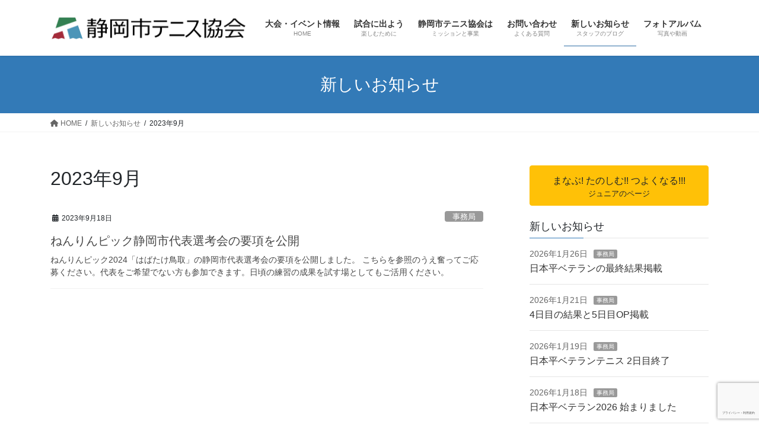

--- FILE ---
content_type: text/html; charset=UTF-8
request_url: https://shizuokacity-tennis.com/2023/09/
body_size: 16318
content:
<!DOCTYPE html>
<html lang="ja">
<head>
<meta charset="utf-8">
<meta http-equiv="X-UA-Compatible" content="IE=edge">
<meta name="viewport" content="width=device-width, initial-scale=1">

<title>2023年9月 | 静岡市テニス協会</title>
<meta name='robots' content='max-image-preview:large' />
<link rel='dns-prefetch' href='//www.google.com' />
<link rel='dns-prefetch' href='//stats.wp.com' />
<link rel="alternate" type="application/rss+xml" title="静岡市テニス協会 &raquo; フィード" href="https://shizuokacity-tennis.com/feed/" />
<link rel="alternate" type="application/rss+xml" title="静岡市テニス協会 &raquo; コメントフィード" href="https://shizuokacity-tennis.com/comments/feed/" />
<meta name="description" content="2023年9月 の記事 静岡市テニス協会 静岡市テニス協会公式ホームページ" /><style id='wp-img-auto-sizes-contain-inline-css' type='text/css'>
img:is([sizes=auto i],[sizes^="auto," i]){contain-intrinsic-size:3000px 1500px}
/*# sourceURL=wp-img-auto-sizes-contain-inline-css */
</style>
<link rel='stylesheet' id='vkExUnit_common_style-css' href='https://shizuokacity-tennis.com/wp-content/plugins/vk-all-in-one-expansion-unit/assets/css/vkExUnit_style.css?ver=9.113.0.1' type='text/css' media='all' />
<style id='vkExUnit_common_style-inline-css' type='text/css'>
:root {--ver_page_top_button_url:url(https://shizuokacity-tennis.com/wp-content/plugins/vk-all-in-one-expansion-unit/assets/images/to-top-btn-icon.svg);}@font-face {font-weight: normal;font-style: normal;font-family: "vk_sns";src: url("https://shizuokacity-tennis.com/wp-content/plugins/vk-all-in-one-expansion-unit/inc/sns/icons/fonts/vk_sns.eot?-bq20cj");src: url("https://shizuokacity-tennis.com/wp-content/plugins/vk-all-in-one-expansion-unit/inc/sns/icons/fonts/vk_sns.eot?#iefix-bq20cj") format("embedded-opentype"),url("https://shizuokacity-tennis.com/wp-content/plugins/vk-all-in-one-expansion-unit/inc/sns/icons/fonts/vk_sns.woff?-bq20cj") format("woff"),url("https://shizuokacity-tennis.com/wp-content/plugins/vk-all-in-one-expansion-unit/inc/sns/icons/fonts/vk_sns.ttf?-bq20cj") format("truetype"),url("https://shizuokacity-tennis.com/wp-content/plugins/vk-all-in-one-expansion-unit/inc/sns/icons/fonts/vk_sns.svg?-bq20cj#vk_sns") format("svg");}
.veu_promotion-alert__content--text {border: 1px solid rgba(0,0,0,0.125);padding: 0.5em 1em;border-radius: var(--vk-size-radius);margin-bottom: var(--vk-margin-block-bottom);font-size: 0.875rem;}/* Alert Content部分に段落タグを入れた場合に最後の段落の余白を0にする */.veu_promotion-alert__content--text p:last-of-type{margin-bottom:0;margin-top: 0;}
/*# sourceURL=vkExUnit_common_style-inline-css */
</style>
<style id='wp-emoji-styles-inline-css' type='text/css'>

	img.wp-smiley, img.emoji {
		display: inline !important;
		border: none !important;
		box-shadow: none !important;
		height: 1em !important;
		width: 1em !important;
		margin: 0 0.07em !important;
		vertical-align: -0.1em !important;
		background: none !important;
		padding: 0 !important;
	}
/*# sourceURL=wp-emoji-styles-inline-css */
</style>
<style id='wp-block-library-inline-css' type='text/css'>
:root{--wp-block-synced-color:#7a00df;--wp-block-synced-color--rgb:122,0,223;--wp-bound-block-color:var(--wp-block-synced-color);--wp-editor-canvas-background:#ddd;--wp-admin-theme-color:#007cba;--wp-admin-theme-color--rgb:0,124,186;--wp-admin-theme-color-darker-10:#006ba1;--wp-admin-theme-color-darker-10--rgb:0,107,160.5;--wp-admin-theme-color-darker-20:#005a87;--wp-admin-theme-color-darker-20--rgb:0,90,135;--wp-admin-border-width-focus:2px}@media (min-resolution:192dpi){:root{--wp-admin-border-width-focus:1.5px}}.wp-element-button{cursor:pointer}:root .has-very-light-gray-background-color{background-color:#eee}:root .has-very-dark-gray-background-color{background-color:#313131}:root .has-very-light-gray-color{color:#eee}:root .has-very-dark-gray-color{color:#313131}:root .has-vivid-green-cyan-to-vivid-cyan-blue-gradient-background{background:linear-gradient(135deg,#00d084,#0693e3)}:root .has-purple-crush-gradient-background{background:linear-gradient(135deg,#34e2e4,#4721fb 50%,#ab1dfe)}:root .has-hazy-dawn-gradient-background{background:linear-gradient(135deg,#faaca8,#dad0ec)}:root .has-subdued-olive-gradient-background{background:linear-gradient(135deg,#fafae1,#67a671)}:root .has-atomic-cream-gradient-background{background:linear-gradient(135deg,#fdd79a,#004a59)}:root .has-nightshade-gradient-background{background:linear-gradient(135deg,#330968,#31cdcf)}:root .has-midnight-gradient-background{background:linear-gradient(135deg,#020381,#2874fc)}:root{--wp--preset--font-size--normal:16px;--wp--preset--font-size--huge:42px}.has-regular-font-size{font-size:1em}.has-larger-font-size{font-size:2.625em}.has-normal-font-size{font-size:var(--wp--preset--font-size--normal)}.has-huge-font-size{font-size:var(--wp--preset--font-size--huge)}.has-text-align-center{text-align:center}.has-text-align-left{text-align:left}.has-text-align-right{text-align:right}.has-fit-text{white-space:nowrap!important}#end-resizable-editor-section{display:none}.aligncenter{clear:both}.items-justified-left{justify-content:flex-start}.items-justified-center{justify-content:center}.items-justified-right{justify-content:flex-end}.items-justified-space-between{justify-content:space-between}.screen-reader-text{border:0;clip-path:inset(50%);height:1px;margin:-1px;overflow:hidden;padding:0;position:absolute;width:1px;word-wrap:normal!important}.screen-reader-text:focus{background-color:#ddd;clip-path:none;color:#444;display:block;font-size:1em;height:auto;left:5px;line-height:normal;padding:15px 23px 14px;text-decoration:none;top:5px;width:auto;z-index:100000}html :where(.has-border-color){border-style:solid}html :where([style*=border-top-color]){border-top-style:solid}html :where([style*=border-right-color]){border-right-style:solid}html :where([style*=border-bottom-color]){border-bottom-style:solid}html :where([style*=border-left-color]){border-left-style:solid}html :where([style*=border-width]){border-style:solid}html :where([style*=border-top-width]){border-top-style:solid}html :where([style*=border-right-width]){border-right-style:solid}html :where([style*=border-bottom-width]){border-bottom-style:solid}html :where([style*=border-left-width]){border-left-style:solid}html :where(img[class*=wp-image-]){height:auto;max-width:100%}:where(figure){margin:0 0 1em}html :where(.is-position-sticky){--wp-admin--admin-bar--position-offset:var(--wp-admin--admin-bar--height,0px)}@media screen and (max-width:600px){html :where(.is-position-sticky){--wp-admin--admin-bar--position-offset:0px}}
/* VK Color Palettes */

/*# sourceURL=wp-block-library-inline-css */
</style><style id='wp-block-paragraph-inline-css' type='text/css'>
.is-small-text{font-size:.875em}.is-regular-text{font-size:1em}.is-large-text{font-size:2.25em}.is-larger-text{font-size:3em}.has-drop-cap:not(:focus):first-letter{float:left;font-size:8.4em;font-style:normal;font-weight:100;line-height:.68;margin:.05em .1em 0 0;text-transform:uppercase}body.rtl .has-drop-cap:not(:focus):first-letter{float:none;margin-left:.1em}p.has-drop-cap.has-background{overflow:hidden}:root :where(p.has-background){padding:1.25em 2.375em}:where(p.has-text-color:not(.has-link-color)) a{color:inherit}p.has-text-align-left[style*="writing-mode:vertical-lr"],p.has-text-align-right[style*="writing-mode:vertical-rl"]{rotate:180deg}
/*# sourceURL=https://shizuokacity-tennis.com/wp-includes/blocks/paragraph/style.min.css */
</style>
<style id='global-styles-inline-css' type='text/css'>
:root{--wp--preset--aspect-ratio--square: 1;--wp--preset--aspect-ratio--4-3: 4/3;--wp--preset--aspect-ratio--3-4: 3/4;--wp--preset--aspect-ratio--3-2: 3/2;--wp--preset--aspect-ratio--2-3: 2/3;--wp--preset--aspect-ratio--16-9: 16/9;--wp--preset--aspect-ratio--9-16: 9/16;--wp--preset--color--black: #000000;--wp--preset--color--cyan-bluish-gray: #abb8c3;--wp--preset--color--white: #ffffff;--wp--preset--color--pale-pink: #f78da7;--wp--preset--color--vivid-red: #cf2e2e;--wp--preset--color--luminous-vivid-orange: #ff6900;--wp--preset--color--luminous-vivid-amber: #fcb900;--wp--preset--color--light-green-cyan: #7bdcb5;--wp--preset--color--vivid-green-cyan: #00d084;--wp--preset--color--pale-cyan-blue: #8ed1fc;--wp--preset--color--vivid-cyan-blue: #0693e3;--wp--preset--color--vivid-purple: #9b51e0;--wp--preset--gradient--vivid-cyan-blue-to-vivid-purple: linear-gradient(135deg,rgb(6,147,227) 0%,rgb(155,81,224) 100%);--wp--preset--gradient--light-green-cyan-to-vivid-green-cyan: linear-gradient(135deg,rgb(122,220,180) 0%,rgb(0,208,130) 100%);--wp--preset--gradient--luminous-vivid-amber-to-luminous-vivid-orange: linear-gradient(135deg,rgb(252,185,0) 0%,rgb(255,105,0) 100%);--wp--preset--gradient--luminous-vivid-orange-to-vivid-red: linear-gradient(135deg,rgb(255,105,0) 0%,rgb(207,46,46) 100%);--wp--preset--gradient--very-light-gray-to-cyan-bluish-gray: linear-gradient(135deg,rgb(238,238,238) 0%,rgb(169,184,195) 100%);--wp--preset--gradient--cool-to-warm-spectrum: linear-gradient(135deg,rgb(74,234,220) 0%,rgb(151,120,209) 20%,rgb(207,42,186) 40%,rgb(238,44,130) 60%,rgb(251,105,98) 80%,rgb(254,248,76) 100%);--wp--preset--gradient--blush-light-purple: linear-gradient(135deg,rgb(255,206,236) 0%,rgb(152,150,240) 100%);--wp--preset--gradient--blush-bordeaux: linear-gradient(135deg,rgb(254,205,165) 0%,rgb(254,45,45) 50%,rgb(107,0,62) 100%);--wp--preset--gradient--luminous-dusk: linear-gradient(135deg,rgb(255,203,112) 0%,rgb(199,81,192) 50%,rgb(65,88,208) 100%);--wp--preset--gradient--pale-ocean: linear-gradient(135deg,rgb(255,245,203) 0%,rgb(182,227,212) 50%,rgb(51,167,181) 100%);--wp--preset--gradient--electric-grass: linear-gradient(135deg,rgb(202,248,128) 0%,rgb(113,206,126) 100%);--wp--preset--gradient--midnight: linear-gradient(135deg,rgb(2,3,129) 0%,rgb(40,116,252) 100%);--wp--preset--font-size--small: 13px;--wp--preset--font-size--medium: 20px;--wp--preset--font-size--large: 36px;--wp--preset--font-size--x-large: 42px;--wp--preset--spacing--20: 0.44rem;--wp--preset--spacing--30: 0.67rem;--wp--preset--spacing--40: 1rem;--wp--preset--spacing--50: 1.5rem;--wp--preset--spacing--60: 2.25rem;--wp--preset--spacing--70: 3.38rem;--wp--preset--spacing--80: 5.06rem;--wp--preset--shadow--natural: 6px 6px 9px rgba(0, 0, 0, 0.2);--wp--preset--shadow--deep: 12px 12px 50px rgba(0, 0, 0, 0.4);--wp--preset--shadow--sharp: 6px 6px 0px rgba(0, 0, 0, 0.2);--wp--preset--shadow--outlined: 6px 6px 0px -3px rgb(255, 255, 255), 6px 6px rgb(0, 0, 0);--wp--preset--shadow--crisp: 6px 6px 0px rgb(0, 0, 0);}:where(.is-layout-flex){gap: 0.5em;}:where(.is-layout-grid){gap: 0.5em;}body .is-layout-flex{display: flex;}.is-layout-flex{flex-wrap: wrap;align-items: center;}.is-layout-flex > :is(*, div){margin: 0;}body .is-layout-grid{display: grid;}.is-layout-grid > :is(*, div){margin: 0;}:where(.wp-block-columns.is-layout-flex){gap: 2em;}:where(.wp-block-columns.is-layout-grid){gap: 2em;}:where(.wp-block-post-template.is-layout-flex){gap: 1.25em;}:where(.wp-block-post-template.is-layout-grid){gap: 1.25em;}.has-black-color{color: var(--wp--preset--color--black) !important;}.has-cyan-bluish-gray-color{color: var(--wp--preset--color--cyan-bluish-gray) !important;}.has-white-color{color: var(--wp--preset--color--white) !important;}.has-pale-pink-color{color: var(--wp--preset--color--pale-pink) !important;}.has-vivid-red-color{color: var(--wp--preset--color--vivid-red) !important;}.has-luminous-vivid-orange-color{color: var(--wp--preset--color--luminous-vivid-orange) !important;}.has-luminous-vivid-amber-color{color: var(--wp--preset--color--luminous-vivid-amber) !important;}.has-light-green-cyan-color{color: var(--wp--preset--color--light-green-cyan) !important;}.has-vivid-green-cyan-color{color: var(--wp--preset--color--vivid-green-cyan) !important;}.has-pale-cyan-blue-color{color: var(--wp--preset--color--pale-cyan-blue) !important;}.has-vivid-cyan-blue-color{color: var(--wp--preset--color--vivid-cyan-blue) !important;}.has-vivid-purple-color{color: var(--wp--preset--color--vivid-purple) !important;}.has-black-background-color{background-color: var(--wp--preset--color--black) !important;}.has-cyan-bluish-gray-background-color{background-color: var(--wp--preset--color--cyan-bluish-gray) !important;}.has-white-background-color{background-color: var(--wp--preset--color--white) !important;}.has-pale-pink-background-color{background-color: var(--wp--preset--color--pale-pink) !important;}.has-vivid-red-background-color{background-color: var(--wp--preset--color--vivid-red) !important;}.has-luminous-vivid-orange-background-color{background-color: var(--wp--preset--color--luminous-vivid-orange) !important;}.has-luminous-vivid-amber-background-color{background-color: var(--wp--preset--color--luminous-vivid-amber) !important;}.has-light-green-cyan-background-color{background-color: var(--wp--preset--color--light-green-cyan) !important;}.has-vivid-green-cyan-background-color{background-color: var(--wp--preset--color--vivid-green-cyan) !important;}.has-pale-cyan-blue-background-color{background-color: var(--wp--preset--color--pale-cyan-blue) !important;}.has-vivid-cyan-blue-background-color{background-color: var(--wp--preset--color--vivid-cyan-blue) !important;}.has-vivid-purple-background-color{background-color: var(--wp--preset--color--vivid-purple) !important;}.has-black-border-color{border-color: var(--wp--preset--color--black) !important;}.has-cyan-bluish-gray-border-color{border-color: var(--wp--preset--color--cyan-bluish-gray) !important;}.has-white-border-color{border-color: var(--wp--preset--color--white) !important;}.has-pale-pink-border-color{border-color: var(--wp--preset--color--pale-pink) !important;}.has-vivid-red-border-color{border-color: var(--wp--preset--color--vivid-red) !important;}.has-luminous-vivid-orange-border-color{border-color: var(--wp--preset--color--luminous-vivid-orange) !important;}.has-luminous-vivid-amber-border-color{border-color: var(--wp--preset--color--luminous-vivid-amber) !important;}.has-light-green-cyan-border-color{border-color: var(--wp--preset--color--light-green-cyan) !important;}.has-vivid-green-cyan-border-color{border-color: var(--wp--preset--color--vivid-green-cyan) !important;}.has-pale-cyan-blue-border-color{border-color: var(--wp--preset--color--pale-cyan-blue) !important;}.has-vivid-cyan-blue-border-color{border-color: var(--wp--preset--color--vivid-cyan-blue) !important;}.has-vivid-purple-border-color{border-color: var(--wp--preset--color--vivid-purple) !important;}.has-vivid-cyan-blue-to-vivid-purple-gradient-background{background: var(--wp--preset--gradient--vivid-cyan-blue-to-vivid-purple) !important;}.has-light-green-cyan-to-vivid-green-cyan-gradient-background{background: var(--wp--preset--gradient--light-green-cyan-to-vivid-green-cyan) !important;}.has-luminous-vivid-amber-to-luminous-vivid-orange-gradient-background{background: var(--wp--preset--gradient--luminous-vivid-amber-to-luminous-vivid-orange) !important;}.has-luminous-vivid-orange-to-vivid-red-gradient-background{background: var(--wp--preset--gradient--luminous-vivid-orange-to-vivid-red) !important;}.has-very-light-gray-to-cyan-bluish-gray-gradient-background{background: var(--wp--preset--gradient--very-light-gray-to-cyan-bluish-gray) !important;}.has-cool-to-warm-spectrum-gradient-background{background: var(--wp--preset--gradient--cool-to-warm-spectrum) !important;}.has-blush-light-purple-gradient-background{background: var(--wp--preset--gradient--blush-light-purple) !important;}.has-blush-bordeaux-gradient-background{background: var(--wp--preset--gradient--blush-bordeaux) !important;}.has-luminous-dusk-gradient-background{background: var(--wp--preset--gradient--luminous-dusk) !important;}.has-pale-ocean-gradient-background{background: var(--wp--preset--gradient--pale-ocean) !important;}.has-electric-grass-gradient-background{background: var(--wp--preset--gradient--electric-grass) !important;}.has-midnight-gradient-background{background: var(--wp--preset--gradient--midnight) !important;}.has-small-font-size{font-size: var(--wp--preset--font-size--small) !important;}.has-medium-font-size{font-size: var(--wp--preset--font-size--medium) !important;}.has-large-font-size{font-size: var(--wp--preset--font-size--large) !important;}.has-x-large-font-size{font-size: var(--wp--preset--font-size--x-large) !important;}
/*# sourceURL=global-styles-inline-css */
</style>

<style id='classic-theme-styles-inline-css' type='text/css'>
/*! This file is auto-generated */
.wp-block-button__link{color:#fff;background-color:#32373c;border-radius:9999px;box-shadow:none;text-decoration:none;padding:calc(.667em + 2px) calc(1.333em + 2px);font-size:1.125em}.wp-block-file__button{background:#32373c;color:#fff;text-decoration:none}
/*# sourceURL=/wp-includes/css/classic-themes.min.css */
</style>
<link rel='stylesheet' id='contact-form-7-css' href='https://shizuokacity-tennis.com/wp-content/plugins/contact-form-7/includes/css/styles.css?ver=6.1.4' type='text/css' media='all' />
<link rel='stylesheet' id='cf7msm_styles-css' href='https://shizuokacity-tennis.com/wp-content/plugins/contact-form-7-multi-step-module/resources/cf7msm.css?ver=4.5' type='text/css' media='all' />
<link rel='stylesheet' id='foobox-free-min-css' href='https://shizuokacity-tennis.com/wp-content/plugins/foobox-image-lightbox/free/css/foobox.free.min.css?ver=2.7.41' type='text/css' media='all' />
<link rel='stylesheet' id='vk-swiper-style-css' href='https://shizuokacity-tennis.com/wp-content/plugins/vk-blocks/vendor/vektor-inc/vk-swiper/src/assets/css/swiper-bundle.min.css?ver=11.0.2' type='text/css' media='all' />
<link rel='stylesheet' id='bootstrap-4-style-css' href='https://shizuokacity-tennis.com/wp-content/themes/lightning/_g2/library/bootstrap-4/css/bootstrap.min.css?ver=4.5.0' type='text/css' media='all' />
<link rel='stylesheet' id='lightning-common-style-css' href='https://shizuokacity-tennis.com/wp-content/themes/lightning/_g2/assets/css/common.css?ver=15.32.4' type='text/css' media='all' />
<style id='lightning-common-style-inline-css' type='text/css'>
/* vk-mobile-nav */:root {--vk-mobile-nav-menu-btn-bg-src: url("https://shizuokacity-tennis.com/wp-content/themes/lightning/_g2/inc/vk-mobile-nav/package/images/vk-menu-btn-black.svg");--vk-mobile-nav-menu-btn-close-bg-src: url("https://shizuokacity-tennis.com/wp-content/themes/lightning/_g2/inc/vk-mobile-nav/package/images/vk-menu-close-black.svg");--vk-menu-acc-icon-open-black-bg-src: url("https://shizuokacity-tennis.com/wp-content/themes/lightning/_g2/inc/vk-mobile-nav/package/images/vk-menu-acc-icon-open-black.svg");--vk-menu-acc-icon-open-white-bg-src: url("https://shizuokacity-tennis.com/wp-content/themes/lightning/_g2/inc/vk-mobile-nav/package/images/vk-menu-acc-icon-open-white.svg");--vk-menu-acc-icon-close-black-bg-src: url("https://shizuokacity-tennis.com/wp-content/themes/lightning/_g2/inc/vk-mobile-nav/package/images/vk-menu-close-black.svg");--vk-menu-acc-icon-close-white-bg-src: url("https://shizuokacity-tennis.com/wp-content/themes/lightning/_g2/inc/vk-mobile-nav/package/images/vk-menu-close-white.svg");}
/*# sourceURL=lightning-common-style-inline-css */
</style>
<link rel='stylesheet' id='lightning-design-style-css' href='https://shizuokacity-tennis.com/wp-content/themes/lightning/_g2/design-skin/origin2/css/style.css?ver=15.32.4' type='text/css' media='all' />
<style id='lightning-design-style-inline-css' type='text/css'>
:root {--color-key:#337ab7;--wp--preset--color--vk-color-primary:#337ab7;--color-key-dark:#2e6da4;}
a { color:#337ab7; }
.tagcloud a:before { font-family: "Font Awesome 5 Free";content: "\f02b";font-weight: bold; }
.media .media-body .media-heading a:hover { color:; }@media (min-width: 768px){.gMenu > li:before,.gMenu > li.menu-item-has-children::after { border-bottom-color: }.gMenu li li { background-color: }.gMenu li li a:hover { background-color:; }} /* @media (min-width: 768px) */.page-header { background-color:; }h2,.mainSection-title { border-top-color:; }h3:after,.subSection-title:after { border-bottom-color:; }ul.page-numbers li span.page-numbers.current,.page-link dl .post-page-numbers.current { background-color:; }.pager li > a { border-color:;color:;}.pager li > a:hover { background-color:;color:#fff;}.siteFooter { border-top-color:; }dt { border-left-color:; }:root {--g_nav_main_acc_icon_open_url:url(https://shizuokacity-tennis.com/wp-content/themes/lightning/_g2/inc/vk-mobile-nav/package/images/vk-menu-acc-icon-open-black.svg);--g_nav_main_acc_icon_close_url: url(https://shizuokacity-tennis.com/wp-content/themes/lightning/_g2/inc/vk-mobile-nav/package/images/vk-menu-close-black.svg);--g_nav_sub_acc_icon_open_url: url(https://shizuokacity-tennis.com/wp-content/themes/lightning/_g2/inc/vk-mobile-nav/package/images/vk-menu-acc-icon-open-white.svg);--g_nav_sub_acc_icon_close_url: url(https://shizuokacity-tennis.com/wp-content/themes/lightning/_g2/inc/vk-mobile-nav/package/images/vk-menu-close-white.svg);}
/*# sourceURL=lightning-design-style-inline-css */
</style>
<link rel='stylesheet' id='veu-cta-css' href='https://shizuokacity-tennis.com/wp-content/plugins/vk-all-in-one-expansion-unit/inc/call-to-action/package/assets/css/style.css?ver=9.113.0.1' type='text/css' media='all' />
<link rel='stylesheet' id='vk-blocks-build-css-css' href='https://shizuokacity-tennis.com/wp-content/plugins/vk-blocks/build/block-build.css?ver=1.115.0.1' type='text/css' media='all' />
<style id='vk-blocks-build-css-inline-css' type='text/css'>

	:root {
		--vk_image-mask-circle: url(https://shizuokacity-tennis.com/wp-content/plugins/vk-blocks/inc/vk-blocks/images/circle.svg);
		--vk_image-mask-wave01: url(https://shizuokacity-tennis.com/wp-content/plugins/vk-blocks/inc/vk-blocks/images/wave01.svg);
		--vk_image-mask-wave02: url(https://shizuokacity-tennis.com/wp-content/plugins/vk-blocks/inc/vk-blocks/images/wave02.svg);
		--vk_image-mask-wave03: url(https://shizuokacity-tennis.com/wp-content/plugins/vk-blocks/inc/vk-blocks/images/wave03.svg);
		--vk_image-mask-wave04: url(https://shizuokacity-tennis.com/wp-content/plugins/vk-blocks/inc/vk-blocks/images/wave04.svg);
	}
	

	:root {

		--vk-balloon-border-width:1px;

		--vk-balloon-speech-offset:-12px;
	}
	

	:root {
		--vk_flow-arrow: url(https://shizuokacity-tennis.com/wp-content/plugins/vk-blocks/inc/vk-blocks/images/arrow_bottom.svg);
	}
	
/*# sourceURL=vk-blocks-build-css-inline-css */
</style>
<link rel='stylesheet' id='lightning-theme-style-css' href='https://shizuokacity-tennis.com/wp-content/themes/lightning_child_sample/style.css?ver=15.32.4' type='text/css' media='all' />
<link rel='stylesheet' id='vk-font-awesome-css' href='https://shizuokacity-tennis.com/wp-content/themes/lightning/vendor/vektor-inc/font-awesome-versions/src/versions/6/css/all.min.css?ver=6.6.0' type='text/css' media='all' />
<link rel='stylesheet' id='tablepress-default-css' href='https://shizuokacity-tennis.com/wp-content/plugins/tablepress/css/build/default.css?ver=3.2.6' type='text/css' media='all' />
<script type="text/javascript" src="https://shizuokacity-tennis.com/wp-includes/js/jquery/jquery.min.js?ver=3.7.1" id="jquery-core-js"></script>
<script type="text/javascript" src="https://shizuokacity-tennis.com/wp-includes/js/jquery/jquery-migrate.min.js?ver=3.4.1" id="jquery-migrate-js"></script>
<script type="text/javascript" id="foobox-free-min-js-before">
/* <![CDATA[ */
/* Run FooBox FREE (v2.7.41) */
var FOOBOX = window.FOOBOX = {
	ready: true,
	disableOthers: false,
	o: {wordpress: { enabled: true }, countMessage:'image %index of %total', captions: { dataTitle: ["captionTitle","title"], dataDesc: ["captionDesc","description"] }, rel: '', excludes:'.fbx-link,.nofoobox,.nolightbox,a[href*="pinterest.com/pin/create/button/"]', affiliate : { enabled: false }},
	selectors: [
		".foogallery-container.foogallery-lightbox-foobox", ".foogallery-container.foogallery-lightbox-foobox-free", ".gallery", ".wp-block-gallery", ".wp-caption", ".wp-block-image", "a:has(img[class*=wp-image-])", ".post a:has(img[class*=wp-image-])", ".foobox"
	],
	pre: function( $ ){
		// Custom JavaScript (Pre)
		
	},
	post: function( $ ){
		// Custom JavaScript (Post)
		
		// Custom Captions Code
		
	},
	custom: function( $ ){
		// Custom Extra JS
		
	}
};
//# sourceURL=foobox-free-min-js-before
/* ]]> */
</script>
<script type="text/javascript" src="https://shizuokacity-tennis.com/wp-content/plugins/foobox-image-lightbox/free/js/foobox.free.min.js?ver=2.7.41" id="foobox-free-min-js"></script>
<link rel="https://api.w.org/" href="https://shizuokacity-tennis.com/wp-json/" /><link rel="EditURI" type="application/rsd+xml" title="RSD" href="https://shizuokacity-tennis.com/xmlrpc.php?rsd" />
<meta name="generator" content="WordPress 6.9" />
	<style>img#wpstats{display:none}</style>
		<style id="lightning-color-custom-for-plugins" type="text/css">/* ltg theme common */.color_key_bg,.color_key_bg_hover:hover{background-color: #337ab7;}.color_key_txt,.color_key_txt_hover:hover{color: #337ab7;}.color_key_border,.color_key_border_hover:hover{border-color: #337ab7;}.color_key_dark_bg,.color_key_dark_bg_hover:hover{background-color: #2e6da4;}.color_key_dark_txt,.color_key_dark_txt_hover:hover{color: #2e6da4;}.color_key_dark_border,.color_key_dark_border_hover:hover{border-color: #2e6da4;}</style>
<!-- Jetpack Open Graph Tags -->
<meta property="og:type" content="website" />
<meta property="og:title" content="2023年9月 | 静岡市テニス協会" />
<meta property="og:site_name" content="静岡市テニス協会" />
<meta property="og:image" content="https://shizuokacity-tennis.com/wp-content/uploads/2025/03/cropped-8c6cdfb84ab8ad27db3bd95acf868795.png" />
<meta property="og:image:width" content="512" />
<meta property="og:image:height" content="512" />
<meta property="og:image:alt" content="" />
<meta property="og:locale" content="ja_JP" />
<meta name="twitter:site" content="@shizuokatennis" />

<!-- End Jetpack Open Graph Tags -->
<link rel="icon" href="https://shizuokacity-tennis.com/wp-content/uploads/2025/03/cropped-8c6cdfb84ab8ad27db3bd95acf868795-32x32.png" sizes="32x32" />
<link rel="icon" href="https://shizuokacity-tennis.com/wp-content/uploads/2025/03/cropped-8c6cdfb84ab8ad27db3bd95acf868795-192x192.png" sizes="192x192" />
<link rel="apple-touch-icon" href="https://shizuokacity-tennis.com/wp-content/uploads/2025/03/cropped-8c6cdfb84ab8ad27db3bd95acf868795-180x180.png" />
<meta name="msapplication-TileImage" content="https://shizuokacity-tennis.com/wp-content/uploads/2025/03/cropped-8c6cdfb84ab8ad27db3bd95acf868795-270x270.png" />

</head>
<body class="archive date wp-theme-lightning wp-child-theme-lightning_child_sample vk-blocks fa_v6_css post-type-post sidebar-fix sidebar-fix-priority-top bootstrap4 device-pc">
<a class="skip-link screen-reader-text" href="#main">コンテンツへスキップ</a>
<a class="skip-link screen-reader-text" href="#vk-mobile-nav">ナビゲーションに移動</a>
<header class="siteHeader">
		<div class="container siteHeadContainer">
		<div class="navbar-header">
						<p class="navbar-brand siteHeader_logo">
			<a href="https://shizuokacity-tennis.com/">
				<span><img src="https://shizuokacity-tennis.com/wp-content/uploads/2025/03/1efad1b5aa917a846fa5b3fc11367269.png" alt="静岡市テニス協会" /></span>
			</a>
			</p>
					</div>

					<div id="gMenu_outer" class="gMenu_outer">
				<nav class="menu-globalnavigation-container"><ul id="menu-globalnavigation" class="menu gMenu vk-menu-acc"><li id="menu-item-117" class="menu-item menu-item-type-post_type menu-item-object-page menu-item-home menu-item-has-children"><a href="https://shizuokacity-tennis.com/"><strong class="gMenu_name">大会・イベント情報</strong><span class="gMenu_description">HOME</span></a>
<ul class="sub-menu">
	<li id="menu-item-116" class="menu-item menu-item-type-post_type menu-item-object-page menu-item-home"><a href="https://shizuokacity-tennis.com/">大会・イベント情報</a></li>
	<li id="menu-item-89" class="menu-item menu-item-type-post_type menu-item-object-page menu-item-has-children"><a href="https://shizuokacity-tennis.com/pastrecords/">過去の大会・イベントの記録</a>
	<ul class="sub-menu">
		<li id="menu-item-2331" class="menu-item menu-item-type-post_type menu-item-object-page"><a href="https://shizuokacity-tennis.com/eventinformation/events2019/">年間行事計画2019</a></li>
		<li id="menu-item-3795" class="menu-item menu-item-type-post_type menu-item-object-page"><a href="https://shizuokacity-tennis.com/eventinformation/events2020/">年間行事計画2020</a></li>
		<li id="menu-item-7964" class="menu-item menu-item-type-post_type menu-item-object-page"><a href="https://shizuokacity-tennis.com/eventinformation/%e5%b9%b4%e9%96%93%e8%a1%8c%e4%ba%8b%e8%a8%88%e7%94%bb2021/">年間行事計画2021</a></li>
		<li id="menu-item-11022" class="menu-item menu-item-type-post_type menu-item-object-page"><a href="https://shizuokacity-tennis.com/eventinformation/%e5%b9%b4%e9%96%93%e8%a1%8c%e4%ba%8b%e8%a8%88%e7%94%bb2022/">年間行事計画2022</a></li>
		<li id="menu-item-13474" class="menu-item menu-item-type-post_type menu-item-object-page"><a href="https://shizuokacity-tennis.com/eventinformation/%e5%b9%b4%e9%96%93%e8%a1%8c%e4%ba%8b%e8%a8%88%e7%94%bb2023/">年間行事計画2023</a></li>
		<li id="menu-item-16621" class="menu-item menu-item-type-post_type menu-item-object-page"><a href="https://shizuokacity-tennis.com/eventinformation/%e5%b9%b4%e9%96%93%e8%a1%8c%e4%ba%8b%e8%a8%88%e7%94%bb2024/">年間行事計画2024</a></li>
	</ul>
</li>
</ul>
</li>
<li id="menu-item-91" class="menu-item menu-item-type-post_type menu-item-object-page menu-item-has-children"><a href="https://shizuokacity-tennis.com/?page_id=29"><strong class="gMenu_name">試合に出よう</strong><span class="gMenu_description">楽しむために</span></a>
<ul class="sub-menu">
	<li id="menu-item-106" class="menu-item menu-item-type-post_type menu-item-object-page"><a href="https://shizuokacity-tennis.com/?page_id=29">試合に出よう</a></li>
	<li id="menu-item-92" class="menu-item menu-item-type-post_type menu-item-object-page"><a href="https://shizuokacity-tennis.com/?page_id=31">セルフジャッジ</a></li>
	<li id="menu-item-93" class="menu-item menu-item-type-post_type menu-item-object-page"><a href="https://shizuokacity-tennis.com/?page_id=35">フットフォルトはなぜいけないか</a></li>
	<li id="menu-item-94" class="menu-item menu-item-type-post_type menu-item-object-page"><a href="https://shizuokacity-tennis.com/?page_id=37">試合で何を着るか</a></li>
	<li id="menu-item-95" class="menu-item menu-item-type-post_type menu-item-object-page"><a href="https://shizuokacity-tennis.com/?page_id=33">組み合わせ（ドロー）の作り方</a></li>
</ul>
</li>
<li id="menu-item-96" class="menu-item menu-item-type-post_type menu-item-object-page menu-item-has-children"><a href="https://shizuokacity-tennis.com/aboutus/"><strong class="gMenu_name">静岡市テニス協会は</strong><span class="gMenu_description">ミッションと事業</span></a>
<ul class="sub-menu">
	<li id="menu-item-107" class="menu-item menu-item-type-post_type menu-item-object-page"><a href="https://shizuokacity-tennis.com/aboutus/">静岡市テニス協会は</a></li>
	<li id="menu-item-98" class="menu-item menu-item-type-post_type menu-item-object-page menu-item-has-children"><a href="https://shizuokacity-tennis.com/aboutus/works/">静岡市テニス協会の事業</a>
	<ul class="sub-menu">
		<li id="menu-item-99" class="menu-item menu-item-type-post_type menu-item-object-page"><a href="https://shizuokacity-tennis.com/aboutus/works/schoolinformation/">ナイタースクールのご案内</a></li>
		<li id="menu-item-104" class="menu-item menu-item-type-post_type menu-item-object-page"><a href="https://shizuokacity-tennis.com/aboutus/works/nennrinnpic/">ねんりんピックのしくみ</a></li>
	</ul>
</li>
	<li id="menu-item-528" class="menu-item menu-item-type-post_type menu-item-object-page"><a href="https://shizuokacity-tennis.com/aboutus/regulationsandprocedures/">会則・諸手続きなど</a></li>
</ul>
</li>
<li id="menu-item-118" class="menu-item menu-item-type-post_type menu-item-object-page"><a href="https://shizuokacity-tennis.com/contact/"><strong class="gMenu_name">お問い合わせ</strong><span class="gMenu_description">よくある質問</span></a></li>
<li id="menu-item-145" class="menu-item menu-item-type-post_type menu-item-object-page current_page_parent current-menu-ancestor"><a href="https://shizuokacity-tennis.com/%e6%96%b0%e3%81%97%e3%81%84%e3%81%8a%e7%9f%a5%e3%82%89%e3%81%9b/"><strong class="gMenu_name">新しいお知らせ</strong><span class="gMenu_description">スタッフのブログ</span></a></li>
<li id="menu-item-820" class="menu-item menu-item-type-post_type menu-item-object-page"><a href="https://shizuokacity-tennis.com/%e3%83%95%e3%82%a9%e3%83%88%e3%82%a2%e3%83%ab%e3%83%90%e3%83%a0/"><strong class="gMenu_name">フォトアルバム</strong><span class="gMenu_description">写真や動画</span></a></li>
</ul></nav>			</div>
			</div>
	</header>

<div class="section page-header"><div class="container"><div class="row"><div class="col-md-12">
<div class="page-header_pageTitle">
新しいお知らせ</div>
</div></div></div></div><!-- [ /.page-header ] -->


<!-- [ .breadSection ] --><div class="section breadSection"><div class="container"><div class="row"><ol class="breadcrumb" itemscope itemtype="https://schema.org/BreadcrumbList"><li id="panHome" itemprop="itemListElement" itemscope itemtype="http://schema.org/ListItem"><a itemprop="item" href="https://shizuokacity-tennis.com/"><span itemprop="name"><i class="fa fa-home"></i> HOME</span></a><meta itemprop="position" content="1" /></li><li itemprop="itemListElement" itemscope itemtype="http://schema.org/ListItem"><a itemprop="item" href="https://shizuokacity-tennis.com/%e6%96%b0%e3%81%97%e3%81%84%e3%81%8a%e7%9f%a5%e3%82%89%e3%81%9b/"><span itemprop="name">新しいお知らせ</span></a><meta itemprop="position" content="2" /></li><li><span>2023年9月</span><meta itemprop="position" content="3" /></li></ol></div></div></div><!-- [ /.breadSection ] -->

<div class="section siteContent">
<div class="container">
<div class="row">
<div class="col mainSection mainSection-col-two baseSection vk_posts-mainSection" id="main" role="main">

	<header class="archive-header"><h1 class="archive-header_title">2023年9月</h1></header>
<div class="postList">


	
		<article class="media">
<div id="post-12100" class="post-12100 post type-post status-publish format-standard hentry category-office">
		<div class="media-body">
		<div class="entry-meta">


<span class="published entry-meta_items">2023年9月18日</span>

<span class="entry-meta_items entry-meta_updated">/ 最終更新日時 : <span class="updated">2023年9月18日</span></span>


	
	<span class="vcard author entry-meta_items entry-meta_items_author entry-meta_hidden"><span class="fn">shizuokacity-tennis</span></span>



<span class="entry-meta_items entry-meta_items_term"><a href="https://shizuokacity-tennis.com/category/office/" class="btn btn-xs btn-primary entry-meta_items_term_button" style="background-color:#999999;border:none;">事務局</a></span>
</div>
		<h1 class="media-heading entry-title"><a href="https://shizuokacity-tennis.com/2023/09/18/%e3%81%ad%e3%82%93%e3%82%8a%e3%82%93%e3%83%94%e3%83%83%e3%82%af%e9%9d%99%e5%b2%a1%e5%b8%82%e4%bb%a3%e8%a1%a8%e9%81%b8%e8%80%83%e4%bc%9a%e3%81%ae%e8%a6%81%e9%a0%85%e3%82%92%e5%85%ac%e9%96%8b/">ねんりんピック静岡市代表選考会の要項を公開</a></h1>
		<a href="https://shizuokacity-tennis.com/2023/09/18/%e3%81%ad%e3%82%93%e3%82%8a%e3%82%93%e3%83%94%e3%83%83%e3%82%af%e9%9d%99%e5%b2%a1%e5%b8%82%e4%bb%a3%e8%a1%a8%e9%81%b8%e8%80%83%e4%bc%9a%e3%81%ae%e8%a6%81%e9%a0%85%e3%82%92%e5%85%ac%e9%96%8b/" class="media-body_excerpt"><p>ねんりんピック2024「はばたけ鳥取」の静岡市代表選考会の要項を公開しました。 こちらを参照のうえ奮ってご応募ください。代表をご希望でない方も参加できます。日頃の練習の成果を試す場としてもご活用ください。</p>
</a>
	</div>
</div>
</article>

	
	
	
</div><!-- [ /.postList ] -->

</div><!-- [ /.mainSection ] -->

	<div class="col subSection sideSection sideSection-col-two baseSection">
				<aside class="widget widget_vkexunit_button" id="vkexunit_button-8">		<div class="veu_button">
			<a class="btn btn-block btn-warning" href="https://junior.shizuokacity-tennis.com/" target="_blank">
			<span class="button_mainText">

			まなぶ! たのしむ!! つよくなる!!!
			</span>
							<span class="veu_caption button_subText">ジュニアのページ</span>
						</a>
		</div>
				</aside>		<aside class="widget widget_vkexunit_post_list" id="vkexunit_post_list-8"><div class="veu_postList pt_1"><h1 class="widget-title subSection-title">新しいお知らせ</h1><ul class="postList"><li id="post-19932">

		<span class="published postList_date postList_meta_items">2026年1月26日</span><span class="postList_terms postList_meta_items"><a href="https://shizuokacity-tennis.com/category/office/" style="background-color:#999999;border:none;color:white;">事務局</a></span><span class="postList_title entry-title"><a href="https://shizuokacity-tennis.com/2026/01/26/%e6%97%a5%e6%9c%ac%e5%b9%b3%e3%83%99%e3%83%86%e3%83%a9%e3%83%b3%e3%81%ae%e6%9c%80%e7%b5%82%e7%b5%90%e6%9e%9c%e6%8e%b2%e8%bc%89/">日本平ベテランの最終結果掲載</a></span></li>
		<li id="post-19909">

		<span class="published postList_date postList_meta_items">2026年1月21日</span><span class="postList_terms postList_meta_items"><a href="https://shizuokacity-tennis.com/category/office/" style="background-color:#999999;border:none;color:white;">事務局</a></span><span class="postList_title entry-title"><a href="https://shizuokacity-tennis.com/2026/01/21/4%e6%97%a5%e7%9b%ae%e3%81%ae%e7%b5%90%e6%9e%9c%e3%81%a85%e6%97%a5%e7%9b%aeop%e6%8e%b2%e8%bc%89/">4日目の結果と5日目OP掲載</a></span></li>
		<li id="post-19905">

		<span class="published postList_date postList_meta_items">2026年1月19日</span><span class="postList_terms postList_meta_items"><a href="https://shizuokacity-tennis.com/category/office/" style="background-color:#999999;border:none;color:white;">事務局</a></span><span class="postList_title entry-title"><a href="https://shizuokacity-tennis.com/2026/01/19/%e6%97%a5%e6%9c%ac%e5%b9%b3%e3%83%99%e3%83%86%e3%83%a9%e3%83%b3%e3%83%86%e3%83%8b%e3%82%b9-2%e6%97%a5%e7%9b%ae%e7%b5%82%e4%ba%86/">日本平ベテランテニス 2日目終了</a></span></li>
		<li id="post-19900">

		<span class="published postList_date postList_meta_items">2026年1月18日</span><span class="postList_terms postList_meta_items"><a href="https://shizuokacity-tennis.com/category/office/" style="background-color:#999999;border:none;color:white;">事務局</a></span><span class="postList_title entry-title"><a href="https://shizuokacity-tennis.com/2026/01/18/%e6%97%a5%e6%9c%ac%e5%b9%b3%e3%83%99%e3%83%86%e3%83%a9%e3%83%b32026-%e5%a7%8b%e3%81%be%e3%82%8a%e3%81%be%e3%81%97%e3%81%9f/">日本平ベテラン2026 始まりました</a></span></li>
		</ul></div></aside><aside class="widget widget_vkexunit_button" id="vkexunit_button-7">		<div class="veu_button">
			<a class="btn btn-block btn-success" href="https://shizuokacity-tennis.com/" target="_blank">
			<span class="button_mainText">

			大会・イベント一覧はこちら
			</span>
						</a>
		</div>
				</aside>		

<aside class="widget widget_postlist">
<h1 class="subSection-title">最近の投稿</h1>

  <div class="media">

	
	<div class="media-body">
	  <h4 class="media-heading"><a href="https://shizuokacity-tennis.com/2026/01/26/%e6%97%a5%e6%9c%ac%e5%b9%b3%e3%83%99%e3%83%86%e3%83%a9%e3%83%b3%e3%81%ae%e6%9c%80%e7%b5%82%e7%b5%90%e6%9e%9c%e6%8e%b2%e8%bc%89/">日本平ベテランの最終結果掲載</a></h4>
	  <div class="published entry-meta_items">2026年1月26日</div>
	</div>
  </div>


  <div class="media">

	
	<div class="media-body">
	  <h4 class="media-heading"><a href="https://shizuokacity-tennis.com/2026/01/21/4%e6%97%a5%e7%9b%ae%e3%81%ae%e7%b5%90%e6%9e%9c%e3%81%a85%e6%97%a5%e7%9b%aeop%e6%8e%b2%e8%bc%89/">4日目の結果と5日目OP掲載</a></h4>
	  <div class="published entry-meta_items">2026年1月21日</div>
	</div>
  </div>


  <div class="media">

	
	<div class="media-body">
	  <h4 class="media-heading"><a href="https://shizuokacity-tennis.com/2026/01/19/%e6%97%a5%e6%9c%ac%e5%b9%b3%e3%83%99%e3%83%86%e3%83%a9%e3%83%b3%e3%83%86%e3%83%8b%e3%82%b9-2%e6%97%a5%e7%9b%ae%e7%b5%82%e4%ba%86/">日本平ベテランテニス 2日目終了</a></h4>
	  <div class="published entry-meta_items">2026年1月19日</div>
	</div>
  </div>


  <div class="media">

	
	<div class="media-body">
	  <h4 class="media-heading"><a href="https://shizuokacity-tennis.com/2026/01/18/%e6%97%a5%e6%9c%ac%e5%b9%b3%e3%83%99%e3%83%86%e3%83%a9%e3%83%b32026-%e5%a7%8b%e3%81%be%e3%82%8a%e3%81%be%e3%81%97%e3%81%9f/">日本平ベテラン2026 始まりました</a></h4>
	  <div class="published entry-meta_items">2026年1月18日</div>
	</div>
  </div>


  <div class="media">

	
	<div class="media-body">
	  <h4 class="media-heading"><a href="https://shizuokacity-tennis.com/2026/01/14/%e3%83%9f%e3%83%83%e3%83%89%e3%82%a6%e3%82%a3%e3%83%b3%e3%82%bf%e3%83%bc%e3%83%80%e3%83%96%e3%83%ab%e3%82%b9-%e7%b7%a0%e3%82%81%e5%88%87%e3%82%8a%e5%bb%b6%e9%95%b7%e3%81%97%e3%81%be%e3%81%97%e3%81%9f/">ミッドウィンターダブルス 締め切り延長しました</a></h4>
	  <div class="published entry-meta_items">2026年1月14日</div>
	</div>
  </div>


  <div class="media">

	
	<div class="media-body">
	  <h4 class="media-heading"><a href="https://shizuokacity-tennis.com/2026/01/12/%e3%83%a8%e3%83%8d%e3%83%83%e3%82%af%e3%82%b9%e3%82%ab%e3%83%83%e3%83%972026%e9%9d%99%e5%b2%a1%e5%b8%82%e3%82%b7%e3%83%b3%e3%82%b0%e3%83%ab%e3%82%b9-%e3%83%97%e3%83%ad%e3%82%b0%e3%83%a9%e3%83%a0/">ヨネックスカップ2026静岡市シングルス プログラムを掲載</a></h4>
	  <div class="published entry-meta_items">2026年1月12日</div>
	</div>
  </div>


  <div class="media">

	
	<div class="media-body">
	  <h4 class="media-heading"><a href="https://shizuokacity-tennis.com/2026/01/09/%e6%97%a5%e6%9c%ac%e5%b9%b3%e3%83%99%e3%83%86%e3%83%a9%e3%83%b3-op%e6%9b%b4%e6%96%b0/">日本平ベテラン OP更新</a></h4>
	  <div class="published entry-meta_items">2026年1月9日</div>
	</div>
  </div>


  <div class="media">

	
	<div class="media-body">
	  <h4 class="media-heading"><a href="https://shizuokacity-tennis.com/2026/01/06/%e6%97%a5%e6%9c%ac%e5%b9%b3%e3%83%99%e3%83%86%e3%83%a9%e3%83%b32026-%e3%81%ae%e3%83%89%e3%83%ad%e3%83%bc%e3%81%a8op%e3%82%92%e6%8e%b2%e8%bc%89%e3%81%97%e3%81%be%e3%81%97%e3%81%9f/">日本平ベテラン2026 のドローとOPを掲載しました</a></h4>
	  <div class="published entry-meta_items">2026年1月6日</div>
	</div>
  </div>


  <div class="media">

	
	<div class="media-body">
	  <h4 class="media-heading"><a href="https://shizuokacity-tennis.com/2025/12/23/%e6%97%a5%e6%9c%ac%e5%b9%b3%e3%83%99%e3%83%86%e3%83%a9%e3%83%b3%e3%82%a8%e3%83%b3%e3%83%88%e3%83%aa%e3%83%bc%e7%b7%a0%e3%82%81%e5%88%87%e3%82%8a%e3%81%be%e3%81%97%e3%81%9f/">日本平ベテランエントリー締め切りました</a></h4>
	  <div class="published entry-meta_items">2025年12月23日</div>
	</div>
  </div>


  <div class="media">

	
	<div class="media-body">
	  <h4 class="media-heading"><a href="https://shizuokacity-tennis.com/2025/12/20/%e6%97%a5%e6%9c%ac%e5%b9%b3%e3%83%99%e3%83%86%e3%83%a9%e3%83%b3%e3%83%86%e3%83%8b%e3%82%b9-%e7%b7%a0%e5%88%87%e8%bf%ab%e3%82%8b%ef%bc%81/">日本平ベテランテニス 締切迫る！</a></h4>
	  <div class="published entry-meta_items">2025年12月20日</div>
	</div>
  </div>

</aside>

<aside class="widget widget_categories widget_link_list">
<nav class="localNav">
<h1 class="subSection-title">カテゴリー</h1>
<ul>
		<li class="cat-item cat-item-4"><a href="https://shizuokacity-tennis.com/category/offtime/">Offの事務局</a>
</li>
	<li class="cat-item cat-item-2"><a href="https://shizuokacity-tennis.com/category/office/">事務局</a>
</li>
	<li class="cat-item cat-item-3"><a href="https://shizuokacity-tennis.com/category/events/">大会・イベント</a>
</li>
</ul>
</nav>
</aside>

<aside class="widget widget_archive widget_link_list">
<nav class="localNav">
<h1 class="subSection-title">アーカイブ</h1>
<ul>
		<li><a href='https://shizuokacity-tennis.com/2026/01/'>2026年1月</a></li>
	<li><a href='https://shizuokacity-tennis.com/2025/12/'>2025年12月</a></li>
	<li><a href='https://shizuokacity-tennis.com/2025/11/'>2025年11月</a></li>
	<li><a href='https://shizuokacity-tennis.com/2025/10/'>2025年10月</a></li>
	<li><a href='https://shizuokacity-tennis.com/2025/09/'>2025年9月</a></li>
	<li><a href='https://shizuokacity-tennis.com/2025/08/'>2025年8月</a></li>
	<li><a href='https://shizuokacity-tennis.com/2025/07/'>2025年7月</a></li>
	<li><a href='https://shizuokacity-tennis.com/2025/06/'>2025年6月</a></li>
	<li><a href='https://shizuokacity-tennis.com/2025/05/'>2025年5月</a></li>
	<li><a href='https://shizuokacity-tennis.com/2025/04/'>2025年4月</a></li>
	<li><a href='https://shizuokacity-tennis.com/2025/03/'>2025年3月</a></li>
	<li><a href='https://shizuokacity-tennis.com/2025/02/'>2025年2月</a></li>
	<li><a href='https://shizuokacity-tennis.com/2025/01/'>2025年1月</a></li>
	<li><a href='https://shizuokacity-tennis.com/2024/12/'>2024年12月</a></li>
	<li><a href='https://shizuokacity-tennis.com/2024/11/'>2024年11月</a></li>
	<li><a href='https://shizuokacity-tennis.com/2024/10/'>2024年10月</a></li>
	<li><a href='https://shizuokacity-tennis.com/2024/09/'>2024年9月</a></li>
	<li><a href='https://shizuokacity-tennis.com/2024/08/'>2024年8月</a></li>
	<li><a href='https://shizuokacity-tennis.com/2024/06/'>2024年6月</a></li>
	<li><a href='https://shizuokacity-tennis.com/2024/05/'>2024年5月</a></li>
	<li><a href='https://shizuokacity-tennis.com/2024/04/'>2024年4月</a></li>
	<li><a href='https://shizuokacity-tennis.com/2024/02/'>2024年2月</a></li>
	<li><a href='https://shizuokacity-tennis.com/2024/01/'>2024年1月</a></li>
	<li><a href='https://shizuokacity-tennis.com/2023/12/'>2023年12月</a></li>
	<li><a href='https://shizuokacity-tennis.com/2023/11/'>2023年11月</a></li>
	<li><a href='https://shizuokacity-tennis.com/2023/10/'>2023年10月</a></li>
	<li><a href='https://shizuokacity-tennis.com/2023/09/' aria-current="page">2023年9月</a></li>
	<li><a href='https://shizuokacity-tennis.com/2023/07/'>2023年7月</a></li>
	<li><a href='https://shizuokacity-tennis.com/2023/06/'>2023年6月</a></li>
	<li><a href='https://shizuokacity-tennis.com/2023/05/'>2023年5月</a></li>
	<li><a href='https://shizuokacity-tennis.com/2023/04/'>2023年4月</a></li>
	<li><a href='https://shizuokacity-tennis.com/2023/03/'>2023年3月</a></li>
	<li><a href='https://shizuokacity-tennis.com/2023/02/'>2023年2月</a></li>
	<li><a href='https://shizuokacity-tennis.com/2023/01/'>2023年1月</a></li>
	<li><a href='https://shizuokacity-tennis.com/2022/12/'>2022年12月</a></li>
	<li><a href='https://shizuokacity-tennis.com/2022/11/'>2022年11月</a></li>
	<li><a href='https://shizuokacity-tennis.com/2022/10/'>2022年10月</a></li>
	<li><a href='https://shizuokacity-tennis.com/2022/09/'>2022年9月</a></li>
	<li><a href='https://shizuokacity-tennis.com/2022/08/'>2022年8月</a></li>
	<li><a href='https://shizuokacity-tennis.com/2022/06/'>2022年6月</a></li>
	<li><a href='https://shizuokacity-tennis.com/2022/05/'>2022年5月</a></li>
	<li><a href='https://shizuokacity-tennis.com/2022/04/'>2022年4月</a></li>
	<li><a href='https://shizuokacity-tennis.com/2022/03/'>2022年3月</a></li>
	<li><a href='https://shizuokacity-tennis.com/2022/02/'>2022年2月</a></li>
	<li><a href='https://shizuokacity-tennis.com/2022/01/'>2022年1月</a></li>
	<li><a href='https://shizuokacity-tennis.com/2021/12/'>2021年12月</a></li>
	<li><a href='https://shizuokacity-tennis.com/2021/11/'>2021年11月</a></li>
	<li><a href='https://shizuokacity-tennis.com/2021/10/'>2021年10月</a></li>
	<li><a href='https://shizuokacity-tennis.com/2021/09/'>2021年9月</a></li>
	<li><a href='https://shizuokacity-tennis.com/2021/08/'>2021年8月</a></li>
	<li><a href='https://shizuokacity-tennis.com/2021/06/'>2021年6月</a></li>
	<li><a href='https://shizuokacity-tennis.com/2021/05/'>2021年5月</a></li>
	<li><a href='https://shizuokacity-tennis.com/2021/04/'>2021年4月</a></li>
	<li><a href='https://shizuokacity-tennis.com/2021/03/'>2021年3月</a></li>
	<li><a href='https://shizuokacity-tennis.com/2021/01/'>2021年1月</a></li>
	<li><a href='https://shizuokacity-tennis.com/2020/11/'>2020年11月</a></li>
	<li><a href='https://shizuokacity-tennis.com/2020/10/'>2020年10月</a></li>
	<li><a href='https://shizuokacity-tennis.com/2020/09/'>2020年9月</a></li>
	<li><a href='https://shizuokacity-tennis.com/2020/08/'>2020年8月</a></li>
	<li><a href='https://shizuokacity-tennis.com/2020/07/'>2020年7月</a></li>
	<li><a href='https://shizuokacity-tennis.com/2020/06/'>2020年6月</a></li>
	<li><a href='https://shizuokacity-tennis.com/2020/05/'>2020年5月</a></li>
	<li><a href='https://shizuokacity-tennis.com/2020/04/'>2020年4月</a></li>
	<li><a href='https://shizuokacity-tennis.com/2020/03/'>2020年3月</a></li>
	<li><a href='https://shizuokacity-tennis.com/2020/02/'>2020年2月</a></li>
	<li><a href='https://shizuokacity-tennis.com/2020/01/'>2020年1月</a></li>
	<li><a href='https://shizuokacity-tennis.com/2019/12/'>2019年12月</a></li>
	<li><a href='https://shizuokacity-tennis.com/2019/11/'>2019年11月</a></li>
	<li><a href='https://shizuokacity-tennis.com/2019/10/'>2019年10月</a></li>
	<li><a href='https://shizuokacity-tennis.com/2019/09/'>2019年9月</a></li>
	<li><a href='https://shizuokacity-tennis.com/2019/08/'>2019年8月</a></li>
	<li><a href='https://shizuokacity-tennis.com/2019/07/'>2019年7月</a></li>
	<li><a href='https://shizuokacity-tennis.com/2019/06/'>2019年6月</a></li>
	<li><a href='https://shizuokacity-tennis.com/2019/05/'>2019年5月</a></li>
	<li><a href='https://shizuokacity-tennis.com/2019/04/'>2019年4月</a></li>
	<li><a href='https://shizuokacity-tennis.com/2019/03/'>2019年3月</a></li>
	<li><a href='https://shizuokacity-tennis.com/2019/01/'>2019年1月</a></li>
	<li><a href='https://shizuokacity-tennis.com/2018/11/'>2018年11月</a></li>
	<li><a href='https://shizuokacity-tennis.com/2018/10/'>2018年10月</a></li>
	<li><a href='https://shizuokacity-tennis.com/2018/08/'>2018年8月</a></li>
</ul>
</nav>
</aside>

<aside class="widget widget_vkexunit_post_list" id="vkexunit_post_list-5"><div class="veu_postList pt_0"><h1 class="widget-title subSection-title">新しい大会情報</h1><div class="postList postList_miniThumb">
<div class="postList_item" id="post-19915">
			<div class="postList_body">
		<div class="postList_title entry-title"><a href="https://shizuokacity-tennis.com/eventsinformation/%e6%b5%9c%e4%b8%8b%e6%9d%af%e3%81%95%e3%81%8f%e3%82%89%e3%83%86%e3%83%8b%e3%82%b9%e3%83%88%e3%83%bc%e3%83%8a%e3%83%a1%e3%83%b3%e3%83%88%e5%a4%a7%e4%bc%9a2026%ef%bd%9c3-8%ef%bd%9c%e4%b8%bb%e5%82%ac/">浜下杯さくらテニストーナメント大会2026｜3/8｜主催</a></div><div class="published postList_date postList_meta_items">2026年1月25日</div>	</div><!-- [ /.postList_body ] -->
</div>
		
<div class="postList_item" id="post-19734">
			<div class="postList_body">
		<div class="postList_title entry-title"><a href="https://shizuokacity-tennis.com/eventsinformation/%e3%83%9f%e3%83%83%e3%83%89%e3%82%a6%e3%82%a3%e3%83%b3%e3%82%bf%e3%83%bc%e3%83%80%e3%83%96%e3%83%ab%e3%82%b9%e3%83%81%e3%83%a3%e3%83%ac%e3%83%b3%e3%82%b8%ef%bd%9c2026-1-22-23%ef%bd%9c%e4%b8%bb/">ミッドウィンターダブルスチャレンジ｜2026/1/22, 23｜主催</a></div><div class="published postList_date postList_meta_items">2025年12月10日</div>	</div><!-- [ /.postList_body ] -->
</div>
		
<div class="postList_item" id="post-19377">
			<div class="postList_body">
		<div class="postList_title entry-title"><a href="https://shizuokacity-tennis.com/eventsinformation/%e3%83%a8%e3%83%8d%e3%83%83%e3%82%af%e3%82%b9%e3%82%ab%e3%83%83%e3%83%97%e9%9d%99%e5%b2%a1%e5%b8%82%e3%82%b7%e3%83%b3%e3%82%b0%e3%83%ab%e3%82%b92026%ef%bd%9c1-18%ef%bd%9c%e4%b8%bb%e5%82%ac/">ヨネックスカップ静岡市シングルス2026｜1/18｜主催</a></div><div class="published postList_date postList_meta_items">2025年11月16日</div>	</div><!-- [ /.postList_body ] -->
</div>
		
<div class="postList_item" id="post-19251">
			<div class="postList_body">
		<div class="postList_title entry-title"><a href="https://shizuokacity-tennis.com/eventsinformation/%e3%83%88%e3%83%9e%e3%83%88%e6%9d%af%e3%83%9f%e3%83%83%e3%82%af%e3%82%b9%e3%83%81%e3%83%bc%e3%83%a0%e6%88%a62025%ef%bd%9c12-21%ef%bd%9c%e4%b8%bb%e5%82%ac/">トマト杯ミックスチーム戦2025｜12/21｜主催</a></div><div class="published postList_date postList_meta_items">2025年11月14日</div>	</div><!-- [ /.postList_body ] -->
</div>
		
<div class="postList_item" id="post-18827">
			<div class="postList_body">
		<div class="postList_title entry-title"><a href="https://shizuokacity-tennis.com/eventsinformation/%e5%b8%82%e6%b0%91%e5%a4%a7%e4%bc%9a%e3%83%80%e3%83%96%e3%83%ab%e3%82%b92025%ef%bd%9c11-30%ef%bd%9c%e3%81%9d%e3%81%ae%e3%81%bb%e3%81%8b/">市民大会ダブルス2025｜11/30｜そのほか</a></div><div class="published postList_date postList_meta_items">2025年10月25日</div>	</div><!-- [ /.postList_body ] -->
</div>
		</div></div></aside><aside class="widget widget_text" id="text-2"><h1 class="widget-title subSection-title">お好みのページ</h1>			<div class="textwidget"><p><a href="https://masters.shizuokacity-tennis.com/" target="_blank" rel="noopener">静岡マスターズテニストーナメンツ</a><br />
<a href="http://www.shizuoka-tennis.com/" target="_blank" rel="noopener">静岡県テニス協会</a><br />
<a href="https://www.jta-tennis.or.jp/" target="_blank" rel="noopener">日本テニス協会</a><br />
<a href="http://www.jpta.or.jp/" target="_blank" rel="noopener">日本プロテニス協会</a><br />
<a href="https://www.itftennis.com/home.aspx" target="_blank" rel="noopener">ITF</a><br />
<a href="http://www.wtatennis.com/" target="_blank" rel="noopener">WTA</a><br />
<a href="https://www.atpworldtour.com/" target="_blank" rel="noopener">ATP</a><br />
<a href="https://ausopen.com/" target="_blank" rel="noopener">Australian Open</a><br />
<a href="https://www.rolandgarros.com/en-us/" target="_blank" rel="noopener">Roland Garros</a><br />
<a href="http://www.wimbledon.com/index.html" target="_blank" rel="noopener">Wimbledon</a><br />
<a href="https://www.usopen.org/index.html">U.S. Open</a><br />
<a href="https://shizuoka-sports.or.jp/" target="_blank" rel="noopener">静岡市スポーツ協会</a></p>
</div>
		</aside>			</div><!-- [ /.subSection ] -->


</div><!-- [ /.row ] -->
</div><!-- [ /.container ] -->
</div><!-- [ /.siteContent ] -->


<footer class="section siteFooter">
			<div class="footerMenu">
			<div class="container">
				<nav class="menu-footernavigation-container"><ul id="menu-footernavigation" class="menu nav"><li id="menu-item-17926" class="menu-item menu-item-type-post_type menu-item-object-page menu-item-17926"><a href="https://shizuokacity-tennis.com/%e4%bc%9a%e5%93%a1%e5%90%8d%e7%b0%bf2025/">会員名簿2025</a></li>
<li id="menu-item-17924" class="menu-item menu-item-type-post_type menu-item-object-page menu-item-17924"><a href="https://shizuokacity-tennis.com/%e5%bd%b9%e5%93%a1%e5%90%8d%e7%b0%bf2025-26/">役員名簿2025-26</a></li>
<li id="menu-item-66" class="menu-item menu-item-type-post_type menu-item-object-page menu-item-privacy-policy menu-item-66"><a rel="privacy-policy" href="https://shizuokacity-tennis.com/privacy-policy/">プライバシーポリシー</a></li>
<li id="menu-item-111" class="menu-item menu-item-type-post_type menu-item-object-page menu-item-111"><a href="https://shizuokacity-tennis.com/sitemap/">サイトマップ</a></li>
</ul></nav>			</div>
		</div>
					<div class="container sectionBox footerWidget">
			<div class="row">
				<div class="col-md-4"><aside class="widget widget_vkexunit_button" id="vkexunit_button-4">		<div class="veu_button">
			<a class="btn btn-block btn-primary" href="https://masters.shizuokacity-tennis.com/" target="_blank">
			<span class="button_mainText">

			静岡マスターズテニストーナメント
			</span>
							<span class="veu_caption button_subText">静岡の F1 大会総合サイト</span>
						</a>
		</div>
				</aside>		</div><div class="col-md-4"><aside class="widget widget_vkexunit_button" id="vkexunit_button-5">		<div class="veu_button">
			<a class="btn btn-block btn-info" href="https://shizuokacity-tennis.com/aboutus/works/nennrinnpic/">
			<span class="button_mainText">

			ねんりんピックについて
			</span>
							<span class="veu_caption button_subText">静岡市代表派遣事業</span>
						</a>
		</div>
				</aside>		</div><div class="col-md-4"><aside class="widget widget_vkexunit_button" id="vkexunit_button-6">		<div class="veu_button">
			<a class="btn btn-block btn-warning" href="https://junior.shizuokacity-tennis.com/tennisdaynihondaira/" target="_blank">
			<span class="button_mainText">

			静岡市テニスの日
			</span>
							<span class="veu_caption button_subText">テニスであそぼ!!</span>
						</a>
		</div>
				</aside>		</div>			</div>
		</div>
	
	
	<div class="container sectionBox copySection text-center">
			<p>Copyright &copy; 静岡市テニス協会 All Rights Reserved.</p><p>Powered by <a href="https://wordpress.org/">WordPress</a> with <a href="https://wordpress.org/themes/lightning/" target="_blank" title="Free WordPress Theme Lightning">Lightning Theme</a> &amp; <a href="https://wordpress.org/plugins/vk-all-in-one-expansion-unit/" target="_blank">VK All in One Expansion Unit</a></p>	</div>
</footer>
<div id="vk-mobile-nav-menu-btn" class="vk-mobile-nav-menu-btn">MENU</div><div class="vk-mobile-nav vk-mobile-nav-drop-in" id="vk-mobile-nav">
		<aside class="widget vk-mobile-nav-widget widget_recent_entries" id="recent-posts-3">
		<h1 class="widget-title subSection-title">新しいお知らせ</h1>
		<ul>
											<li>
					<a href="https://shizuokacity-tennis.com/2026/01/26/%e6%97%a5%e6%9c%ac%e5%b9%b3%e3%83%99%e3%83%86%e3%83%a9%e3%83%b3%e3%81%ae%e6%9c%80%e7%b5%82%e7%b5%90%e6%9e%9c%e6%8e%b2%e8%bc%89/">日本平ベテランの最終結果掲載</a>
									</li>
											<li>
					<a href="https://shizuokacity-tennis.com/2026/01/21/4%e6%97%a5%e7%9b%ae%e3%81%ae%e7%b5%90%e6%9e%9c%e3%81%a85%e6%97%a5%e7%9b%aeop%e6%8e%b2%e8%bc%89/">4日目の結果と5日目OP掲載</a>
									</li>
											<li>
					<a href="https://shizuokacity-tennis.com/2026/01/19/%e6%97%a5%e6%9c%ac%e5%b9%b3%e3%83%99%e3%83%86%e3%83%a9%e3%83%b3%e3%83%86%e3%83%8b%e3%82%b9-2%e6%97%a5%e7%9b%ae%e7%b5%82%e4%ba%86/">日本平ベテランテニス 2日目終了</a>
									</li>
											<li>
					<a href="https://shizuokacity-tennis.com/2026/01/18/%e6%97%a5%e6%9c%ac%e5%b9%b3%e3%83%99%e3%83%86%e3%83%a9%e3%83%b32026-%e5%a7%8b%e3%81%be%e3%82%8a%e3%81%be%e3%81%97%e3%81%9f/">日本平ベテラン2026 始まりました</a>
									</li>
					</ul>

		</aside><nav class="vk-mobile-nav-menu-outer" role="navigation"><ul id="menu-globalnavigation-1" class="vk-menu-acc menu"><li id="menu-item-117" class="menu-item menu-item-type-post_type menu-item-object-page menu-item-home menu-item-has-children menu-item-117"><a href="https://shizuokacity-tennis.com/">大会・イベント情報</a>
<ul class="sub-menu">
	<li id="menu-item-116" class="menu-item menu-item-type-post_type menu-item-object-page menu-item-home menu-item-116"><a href="https://shizuokacity-tennis.com/">大会・イベント情報</a></li>
	<li id="menu-item-89" class="menu-item menu-item-type-post_type menu-item-object-page menu-item-has-children menu-item-89"><a href="https://shizuokacity-tennis.com/pastrecords/">過去の大会・イベントの記録</a>
	<ul class="sub-menu">
		<li id="menu-item-2331" class="menu-item menu-item-type-post_type menu-item-object-page menu-item-2331"><a href="https://shizuokacity-tennis.com/eventinformation/events2019/">年間行事計画2019</a></li>
		<li id="menu-item-3795" class="menu-item menu-item-type-post_type menu-item-object-page menu-item-3795"><a href="https://shizuokacity-tennis.com/eventinformation/events2020/">年間行事計画2020</a></li>
		<li id="menu-item-7964" class="menu-item menu-item-type-post_type menu-item-object-page menu-item-7964"><a href="https://shizuokacity-tennis.com/eventinformation/%e5%b9%b4%e9%96%93%e8%a1%8c%e4%ba%8b%e8%a8%88%e7%94%bb2021/">年間行事計画2021</a></li>
		<li id="menu-item-11022" class="menu-item menu-item-type-post_type menu-item-object-page menu-item-11022"><a href="https://shizuokacity-tennis.com/eventinformation/%e5%b9%b4%e9%96%93%e8%a1%8c%e4%ba%8b%e8%a8%88%e7%94%bb2022/">年間行事計画2022</a></li>
		<li id="menu-item-13474" class="menu-item menu-item-type-post_type menu-item-object-page menu-item-13474"><a href="https://shizuokacity-tennis.com/eventinformation/%e5%b9%b4%e9%96%93%e8%a1%8c%e4%ba%8b%e8%a8%88%e7%94%bb2023/">年間行事計画2023</a></li>
		<li id="menu-item-16621" class="menu-item menu-item-type-post_type menu-item-object-page menu-item-16621"><a href="https://shizuokacity-tennis.com/eventinformation/%e5%b9%b4%e9%96%93%e8%a1%8c%e4%ba%8b%e8%a8%88%e7%94%bb2024/">年間行事計画2024</a></li>
	</ul>
</li>
</ul>
</li>
<li id="menu-item-91" class="menu-item menu-item-type-post_type menu-item-object-page menu-item-has-children menu-item-91"><a href="https://shizuokacity-tennis.com/?page_id=29">試合に出よう</a>
<ul class="sub-menu">
	<li id="menu-item-106" class="menu-item menu-item-type-post_type menu-item-object-page menu-item-106"><a href="https://shizuokacity-tennis.com/?page_id=29">試合に出よう</a></li>
	<li id="menu-item-92" class="menu-item menu-item-type-post_type menu-item-object-page menu-item-92"><a href="https://shizuokacity-tennis.com/?page_id=31">セルフジャッジ</a></li>
	<li id="menu-item-93" class="menu-item menu-item-type-post_type menu-item-object-page menu-item-93"><a href="https://shizuokacity-tennis.com/?page_id=35">フットフォルトはなぜいけないか</a></li>
	<li id="menu-item-94" class="menu-item menu-item-type-post_type menu-item-object-page menu-item-94"><a href="https://shizuokacity-tennis.com/?page_id=37">試合で何を着るか</a></li>
	<li id="menu-item-95" class="menu-item menu-item-type-post_type menu-item-object-page menu-item-95"><a href="https://shizuokacity-tennis.com/?page_id=33">組み合わせ（ドロー）の作り方</a></li>
</ul>
</li>
<li id="menu-item-96" class="menu-item menu-item-type-post_type menu-item-object-page menu-item-has-children menu-item-96"><a href="https://shizuokacity-tennis.com/aboutus/">静岡市テニス協会は</a>
<ul class="sub-menu">
	<li id="menu-item-107" class="menu-item menu-item-type-post_type menu-item-object-page menu-item-107"><a href="https://shizuokacity-tennis.com/aboutus/">静岡市テニス協会は</a></li>
	<li id="menu-item-98" class="menu-item menu-item-type-post_type menu-item-object-page menu-item-has-children menu-item-98"><a href="https://shizuokacity-tennis.com/aboutus/works/">静岡市テニス協会の事業</a>
	<ul class="sub-menu">
		<li id="menu-item-99" class="menu-item menu-item-type-post_type menu-item-object-page menu-item-99"><a href="https://shizuokacity-tennis.com/aboutus/works/schoolinformation/">ナイタースクールのご案内</a></li>
		<li id="menu-item-104" class="menu-item menu-item-type-post_type menu-item-object-page menu-item-104"><a href="https://shizuokacity-tennis.com/aboutus/works/nennrinnpic/">ねんりんピックのしくみ</a></li>
	</ul>
</li>
	<li id="menu-item-528" class="menu-item menu-item-type-post_type menu-item-object-page menu-item-528"><a href="https://shizuokacity-tennis.com/aboutus/regulationsandprocedures/">会則・諸手続きなど</a></li>
</ul>
</li>
<li id="menu-item-118" class="menu-item menu-item-type-post_type menu-item-object-page menu-item-118"><a href="https://shizuokacity-tennis.com/contact/">お問い合わせ</a></li>
<li id="menu-item-145" class="menu-item menu-item-type-post_type menu-item-object-page current_page_parent menu-item-145 current-menu-ancestor"><a href="https://shizuokacity-tennis.com/%e6%96%b0%e3%81%97%e3%81%84%e3%81%8a%e7%9f%a5%e3%82%89%e3%81%9b/">新しいお知らせ</a></li>
<li id="menu-item-820" class="menu-item menu-item-type-post_type menu-item-object-page menu-item-820"><a href="https://shizuokacity-tennis.com/%e3%83%95%e3%82%a9%e3%83%88%e3%82%a2%e3%83%ab%e3%83%90%e3%83%a0/">フォトアルバム</a></li>
</ul></nav></div><script type="speculationrules">
{"prefetch":[{"source":"document","where":{"and":[{"href_matches":"/*"},{"not":{"href_matches":["/wp-*.php","/wp-admin/*","/wp-content/uploads/*","/wp-content/*","/wp-content/plugins/*","/wp-content/themes/lightning_child_sample/*","/wp-content/themes/lightning/_g2/*","/*\\?(.+)"]}},{"not":{"selector_matches":"a[rel~=\"nofollow\"]"}},{"not":{"selector_matches":".no-prefetch, .no-prefetch a"}}]},"eagerness":"conservative"}]}
</script>
<a href="#top" id="page_top" class="page_top_btn">PAGE TOP</a><script type="text/javascript" src="https://shizuokacity-tennis.com/wp-includes/js/dist/hooks.min.js?ver=dd5603f07f9220ed27f1" id="wp-hooks-js"></script>
<script type="text/javascript" src="https://shizuokacity-tennis.com/wp-includes/js/dist/i18n.min.js?ver=c26c3dc7bed366793375" id="wp-i18n-js"></script>
<script type="text/javascript" id="wp-i18n-js-after">
/* <![CDATA[ */
wp.i18n.setLocaleData( { 'text direction\u0004ltr': [ 'ltr' ] } );
//# sourceURL=wp-i18n-js-after
/* ]]> */
</script>
<script type="text/javascript" src="https://shizuokacity-tennis.com/wp-content/plugins/contact-form-7/includes/swv/js/index.js?ver=6.1.4" id="swv-js"></script>
<script type="text/javascript" id="contact-form-7-js-translations">
/* <![CDATA[ */
( function( domain, translations ) {
	var localeData = translations.locale_data[ domain ] || translations.locale_data.messages;
	localeData[""].domain = domain;
	wp.i18n.setLocaleData( localeData, domain );
} )( "contact-form-7", {"translation-revision-date":"2025-11-30 08:12:23+0000","generator":"GlotPress\/4.0.3","domain":"messages","locale_data":{"messages":{"":{"domain":"messages","plural-forms":"nplurals=1; plural=0;","lang":"ja_JP"},"This contact form is placed in the wrong place.":["\u3053\u306e\u30b3\u30f3\u30bf\u30af\u30c8\u30d5\u30a9\u30fc\u30e0\u306f\u9593\u9055\u3063\u305f\u4f4d\u7f6e\u306b\u7f6e\u304b\u308c\u3066\u3044\u307e\u3059\u3002"],"Error:":["\u30a8\u30e9\u30fc:"]}},"comment":{"reference":"includes\/js\/index.js"}} );
//# sourceURL=contact-form-7-js-translations
/* ]]> */
</script>
<script type="text/javascript" id="contact-form-7-js-before">
/* <![CDATA[ */
var wpcf7 = {
    "api": {
        "root": "https:\/\/shizuokacity-tennis.com\/wp-json\/",
        "namespace": "contact-form-7\/v1"
    }
};
//# sourceURL=contact-form-7-js-before
/* ]]> */
</script>
<script type="text/javascript" src="https://shizuokacity-tennis.com/wp-content/plugins/contact-form-7/includes/js/index.js?ver=6.1.4" id="contact-form-7-js"></script>
<script type="text/javascript" id="cf7msm-js-extra">
/* <![CDATA[ */
var cf7msm_posted_data = [];
//# sourceURL=cf7msm-js-extra
/* ]]> */
</script>
<script type="text/javascript" src="https://shizuokacity-tennis.com/wp-content/plugins/contact-form-7-multi-step-module/resources/cf7msm.min.js?ver=4.5" id="cf7msm-js"></script>
<script type="text/javascript" id="vkExUnit_master-js-js-extra">
/* <![CDATA[ */
var vkExOpt = {"ajax_url":"https://shizuokacity-tennis.com/wp-admin/admin-ajax.php","hatena_entry":"https://shizuokacity-tennis.com/wp-json/vk_ex_unit/v1/hatena_entry/","facebook_entry":"https://shizuokacity-tennis.com/wp-json/vk_ex_unit/v1/facebook_entry/","facebook_count_enable":"","entry_count":"1","entry_from_post":"","homeUrl":"https://shizuokacity-tennis.com/"};
//# sourceURL=vkExUnit_master-js-js-extra
/* ]]> */
</script>
<script type="text/javascript" src="https://shizuokacity-tennis.com/wp-content/plugins/vk-all-in-one-expansion-unit/assets/js/all.min.js?ver=9.113.0.1" id="vkExUnit_master-js-js"></script>
<script type="text/javascript" id="google-invisible-recaptcha-js-before">
/* <![CDATA[ */
var renderInvisibleReCaptcha = function() {

    for (var i = 0; i < document.forms.length; ++i) {
        var form = document.forms[i];
        var holder = form.querySelector('.inv-recaptcha-holder');

        if (null === holder) continue;
		holder.innerHTML = '';

         (function(frm){
			var cf7SubmitElm = frm.querySelector('.wpcf7-submit');
            var holderId = grecaptcha.render(holder,{
                'sitekey': '6LdcUJwUAAAAABWW1mPvVcrlWRbyZWroV9TS9xDd', 'size': 'invisible', 'badge' : 'bottomright',
                'callback' : function (recaptchaToken) {
					if((null !== cf7SubmitElm) && (typeof jQuery != 'undefined')){jQuery(frm).submit();grecaptcha.reset(holderId);return;}
					 HTMLFormElement.prototype.submit.call(frm);
                },
                'expired-callback' : function(){grecaptcha.reset(holderId);}
            });

			if(null !== cf7SubmitElm && (typeof jQuery != 'undefined') ){
				jQuery(cf7SubmitElm).off('click').on('click', function(clickEvt){
					clickEvt.preventDefault();
					grecaptcha.execute(holderId);
				});
			}
			else
			{
				frm.onsubmit = function (evt){evt.preventDefault();grecaptcha.execute(holderId);};
			}


        })(form);
    }
};

//# sourceURL=google-invisible-recaptcha-js-before
/* ]]> */
</script>
<script type="text/javascript" async defer src="https://www.google.com/recaptcha/api.js?onload=renderInvisibleReCaptcha&amp;render=explicit&amp;hl=ja" id="google-invisible-recaptcha-js"></script>
<script type="text/javascript" src="https://shizuokacity-tennis.com/wp-content/plugins/vk-blocks/vendor/vektor-inc/vk-swiper/src/assets/js/swiper-bundle.min.js?ver=11.0.2" id="vk-swiper-script-js"></script>
<script type="text/javascript" src="https://shizuokacity-tennis.com/wp-content/plugins/vk-blocks/build/vk-slider.min.js?ver=1.115.0.1" id="vk-blocks-slider-js"></script>
<script type="text/javascript" src="https://shizuokacity-tennis.com/wp-content/themes/lightning/_g2/library/bootstrap-4/js/bootstrap.min.js?ver=4.5.0" id="bootstrap-4-js-js"></script>
<script type="text/javascript" id="lightning-js-js-extra">
/* <![CDATA[ */
var lightningOpt = {"header_scrool":"1"};
//# sourceURL=lightning-js-js-extra
/* ]]> */
</script>
<script type="text/javascript" src="https://shizuokacity-tennis.com/wp-content/themes/lightning/_g2/assets/js/lightning.min.js?ver=15.32.4" id="lightning-js-js"></script>
<script type="text/javascript" src="https://shizuokacity-tennis.com/wp-includes/js/clipboard.min.js?ver=2.0.11" id="clipboard-js"></script>
<script type="text/javascript" src="https://shizuokacity-tennis.com/wp-content/plugins/vk-all-in-one-expansion-unit/inc/sns/assets/js/copy-button.js" id="copy-button-js"></script>
<script type="text/javascript" src="https://shizuokacity-tennis.com/wp-content/plugins/vk-all-in-one-expansion-unit/inc/smooth-scroll/js/smooth-scroll.min.js?ver=9.113.0.1" id="smooth-scroll-js-js"></script>
<script type="text/javascript" src="https://www.google.com/recaptcha/api.js?render=6LdcUJwUAAAAABWW1mPvVcrlWRbyZWroV9TS9xDd&amp;ver=3.0" id="google-recaptcha-js"></script>
<script type="text/javascript" src="https://shizuokacity-tennis.com/wp-includes/js/dist/vendor/wp-polyfill.min.js?ver=3.15.0" id="wp-polyfill-js"></script>
<script type="text/javascript" id="wpcf7-recaptcha-js-before">
/* <![CDATA[ */
var wpcf7_recaptcha = {
    "sitekey": "6LdcUJwUAAAAABWW1mPvVcrlWRbyZWroV9TS9xDd",
    "actions": {
        "homepage": "homepage",
        "contactform": "contactform"
    }
};
//# sourceURL=wpcf7-recaptcha-js-before
/* ]]> */
</script>
<script type="text/javascript" src="https://shizuokacity-tennis.com/wp-content/plugins/contact-form-7/modules/recaptcha/index.js?ver=6.1.4" id="wpcf7-recaptcha-js"></script>
<script type="text/javascript" id="jetpack-stats-js-before">
/* <![CDATA[ */
_stq = window._stq || [];
_stq.push([ "view", {"v":"ext","blog":"205556879","post":"0","tz":"9","srv":"shizuokacity-tennis.com","arch_date":"2023/09","arch_results":"1","j":"1:15.4"} ]);
_stq.push([ "clickTrackerInit", "205556879", "0" ]);
//# sourceURL=jetpack-stats-js-before
/* ]]> */
</script>
<script type="text/javascript" src="https://stats.wp.com/e-202605.js" id="jetpack-stats-js" defer="defer" data-wp-strategy="defer"></script>
<script id="wp-emoji-settings" type="application/json">
{"baseUrl":"https://s.w.org/images/core/emoji/17.0.2/72x72/","ext":".png","svgUrl":"https://s.w.org/images/core/emoji/17.0.2/svg/","svgExt":".svg","source":{"concatemoji":"https://shizuokacity-tennis.com/wp-includes/js/wp-emoji-release.min.js?ver=6.9"}}
</script>
<script type="module">
/* <![CDATA[ */
/*! This file is auto-generated */
const a=JSON.parse(document.getElementById("wp-emoji-settings").textContent),o=(window._wpemojiSettings=a,"wpEmojiSettingsSupports"),s=["flag","emoji"];function i(e){try{var t={supportTests:e,timestamp:(new Date).valueOf()};sessionStorage.setItem(o,JSON.stringify(t))}catch(e){}}function c(e,t,n){e.clearRect(0,0,e.canvas.width,e.canvas.height),e.fillText(t,0,0);t=new Uint32Array(e.getImageData(0,0,e.canvas.width,e.canvas.height).data);e.clearRect(0,0,e.canvas.width,e.canvas.height),e.fillText(n,0,0);const a=new Uint32Array(e.getImageData(0,0,e.canvas.width,e.canvas.height).data);return t.every((e,t)=>e===a[t])}function p(e,t){e.clearRect(0,0,e.canvas.width,e.canvas.height),e.fillText(t,0,0);var n=e.getImageData(16,16,1,1);for(let e=0;e<n.data.length;e++)if(0!==n.data[e])return!1;return!0}function u(e,t,n,a){switch(t){case"flag":return n(e,"\ud83c\udff3\ufe0f\u200d\u26a7\ufe0f","\ud83c\udff3\ufe0f\u200b\u26a7\ufe0f")?!1:!n(e,"\ud83c\udde8\ud83c\uddf6","\ud83c\udde8\u200b\ud83c\uddf6")&&!n(e,"\ud83c\udff4\udb40\udc67\udb40\udc62\udb40\udc65\udb40\udc6e\udb40\udc67\udb40\udc7f","\ud83c\udff4\u200b\udb40\udc67\u200b\udb40\udc62\u200b\udb40\udc65\u200b\udb40\udc6e\u200b\udb40\udc67\u200b\udb40\udc7f");case"emoji":return!a(e,"\ud83e\u1fac8")}return!1}function f(e,t,n,a){let r;const o=(r="undefined"!=typeof WorkerGlobalScope&&self instanceof WorkerGlobalScope?new OffscreenCanvas(300,150):document.createElement("canvas")).getContext("2d",{willReadFrequently:!0}),s=(o.textBaseline="top",o.font="600 32px Arial",{});return e.forEach(e=>{s[e]=t(o,e,n,a)}),s}function r(e){var t=document.createElement("script");t.src=e,t.defer=!0,document.head.appendChild(t)}a.supports={everything:!0,everythingExceptFlag:!0},new Promise(t=>{let n=function(){try{var e=JSON.parse(sessionStorage.getItem(o));if("object"==typeof e&&"number"==typeof e.timestamp&&(new Date).valueOf()<e.timestamp+604800&&"object"==typeof e.supportTests)return e.supportTests}catch(e){}return null}();if(!n){if("undefined"!=typeof Worker&&"undefined"!=typeof OffscreenCanvas&&"undefined"!=typeof URL&&URL.createObjectURL&&"undefined"!=typeof Blob)try{var e="postMessage("+f.toString()+"("+[JSON.stringify(s),u.toString(),c.toString(),p.toString()].join(",")+"));",a=new Blob([e],{type:"text/javascript"});const r=new Worker(URL.createObjectURL(a),{name:"wpTestEmojiSupports"});return void(r.onmessage=e=>{i(n=e.data),r.terminate(),t(n)})}catch(e){}i(n=f(s,u,c,p))}t(n)}).then(e=>{for(const n in e)a.supports[n]=e[n],a.supports.everything=a.supports.everything&&a.supports[n],"flag"!==n&&(a.supports.everythingExceptFlag=a.supports.everythingExceptFlag&&a.supports[n]);var t;a.supports.everythingExceptFlag=a.supports.everythingExceptFlag&&!a.supports.flag,a.supports.everything||((t=a.source||{}).concatemoji?r(t.concatemoji):t.wpemoji&&t.twemoji&&(r(t.twemoji),r(t.wpemoji)))});
//# sourceURL=https://shizuokacity-tennis.com/wp-includes/js/wp-emoji-loader.min.js
/* ]]> */
</script>
</body>
</html>


--- FILE ---
content_type: text/html; charset=utf-8
request_url: https://www.google.com/recaptcha/api2/anchor?ar=1&k=6LdcUJwUAAAAABWW1mPvVcrlWRbyZWroV9TS9xDd&co=aHR0cHM6Ly9zaGl6dW9rYWNpdHktdGVubmlzLmNvbTo0NDM.&hl=ja&v=N67nZn4AqZkNcbeMu4prBgzg&size=invisible&anchor-ms=20000&execute-ms=30000&cb=nl2doqfrpccf
body_size: 48894
content:
<!DOCTYPE HTML><html dir="ltr" lang="ja"><head><meta http-equiv="Content-Type" content="text/html; charset=UTF-8">
<meta http-equiv="X-UA-Compatible" content="IE=edge">
<title>reCAPTCHA</title>
<style type="text/css">
/* cyrillic-ext */
@font-face {
  font-family: 'Roboto';
  font-style: normal;
  font-weight: 400;
  font-stretch: 100%;
  src: url(//fonts.gstatic.com/s/roboto/v48/KFO7CnqEu92Fr1ME7kSn66aGLdTylUAMa3GUBHMdazTgWw.woff2) format('woff2');
  unicode-range: U+0460-052F, U+1C80-1C8A, U+20B4, U+2DE0-2DFF, U+A640-A69F, U+FE2E-FE2F;
}
/* cyrillic */
@font-face {
  font-family: 'Roboto';
  font-style: normal;
  font-weight: 400;
  font-stretch: 100%;
  src: url(//fonts.gstatic.com/s/roboto/v48/KFO7CnqEu92Fr1ME7kSn66aGLdTylUAMa3iUBHMdazTgWw.woff2) format('woff2');
  unicode-range: U+0301, U+0400-045F, U+0490-0491, U+04B0-04B1, U+2116;
}
/* greek-ext */
@font-face {
  font-family: 'Roboto';
  font-style: normal;
  font-weight: 400;
  font-stretch: 100%;
  src: url(//fonts.gstatic.com/s/roboto/v48/KFO7CnqEu92Fr1ME7kSn66aGLdTylUAMa3CUBHMdazTgWw.woff2) format('woff2');
  unicode-range: U+1F00-1FFF;
}
/* greek */
@font-face {
  font-family: 'Roboto';
  font-style: normal;
  font-weight: 400;
  font-stretch: 100%;
  src: url(//fonts.gstatic.com/s/roboto/v48/KFO7CnqEu92Fr1ME7kSn66aGLdTylUAMa3-UBHMdazTgWw.woff2) format('woff2');
  unicode-range: U+0370-0377, U+037A-037F, U+0384-038A, U+038C, U+038E-03A1, U+03A3-03FF;
}
/* math */
@font-face {
  font-family: 'Roboto';
  font-style: normal;
  font-weight: 400;
  font-stretch: 100%;
  src: url(//fonts.gstatic.com/s/roboto/v48/KFO7CnqEu92Fr1ME7kSn66aGLdTylUAMawCUBHMdazTgWw.woff2) format('woff2');
  unicode-range: U+0302-0303, U+0305, U+0307-0308, U+0310, U+0312, U+0315, U+031A, U+0326-0327, U+032C, U+032F-0330, U+0332-0333, U+0338, U+033A, U+0346, U+034D, U+0391-03A1, U+03A3-03A9, U+03B1-03C9, U+03D1, U+03D5-03D6, U+03F0-03F1, U+03F4-03F5, U+2016-2017, U+2034-2038, U+203C, U+2040, U+2043, U+2047, U+2050, U+2057, U+205F, U+2070-2071, U+2074-208E, U+2090-209C, U+20D0-20DC, U+20E1, U+20E5-20EF, U+2100-2112, U+2114-2115, U+2117-2121, U+2123-214F, U+2190, U+2192, U+2194-21AE, U+21B0-21E5, U+21F1-21F2, U+21F4-2211, U+2213-2214, U+2216-22FF, U+2308-230B, U+2310, U+2319, U+231C-2321, U+2336-237A, U+237C, U+2395, U+239B-23B7, U+23D0, U+23DC-23E1, U+2474-2475, U+25AF, U+25B3, U+25B7, U+25BD, U+25C1, U+25CA, U+25CC, U+25FB, U+266D-266F, U+27C0-27FF, U+2900-2AFF, U+2B0E-2B11, U+2B30-2B4C, U+2BFE, U+3030, U+FF5B, U+FF5D, U+1D400-1D7FF, U+1EE00-1EEFF;
}
/* symbols */
@font-face {
  font-family: 'Roboto';
  font-style: normal;
  font-weight: 400;
  font-stretch: 100%;
  src: url(//fonts.gstatic.com/s/roboto/v48/KFO7CnqEu92Fr1ME7kSn66aGLdTylUAMaxKUBHMdazTgWw.woff2) format('woff2');
  unicode-range: U+0001-000C, U+000E-001F, U+007F-009F, U+20DD-20E0, U+20E2-20E4, U+2150-218F, U+2190, U+2192, U+2194-2199, U+21AF, U+21E6-21F0, U+21F3, U+2218-2219, U+2299, U+22C4-22C6, U+2300-243F, U+2440-244A, U+2460-24FF, U+25A0-27BF, U+2800-28FF, U+2921-2922, U+2981, U+29BF, U+29EB, U+2B00-2BFF, U+4DC0-4DFF, U+FFF9-FFFB, U+10140-1018E, U+10190-1019C, U+101A0, U+101D0-101FD, U+102E0-102FB, U+10E60-10E7E, U+1D2C0-1D2D3, U+1D2E0-1D37F, U+1F000-1F0FF, U+1F100-1F1AD, U+1F1E6-1F1FF, U+1F30D-1F30F, U+1F315, U+1F31C, U+1F31E, U+1F320-1F32C, U+1F336, U+1F378, U+1F37D, U+1F382, U+1F393-1F39F, U+1F3A7-1F3A8, U+1F3AC-1F3AF, U+1F3C2, U+1F3C4-1F3C6, U+1F3CA-1F3CE, U+1F3D4-1F3E0, U+1F3ED, U+1F3F1-1F3F3, U+1F3F5-1F3F7, U+1F408, U+1F415, U+1F41F, U+1F426, U+1F43F, U+1F441-1F442, U+1F444, U+1F446-1F449, U+1F44C-1F44E, U+1F453, U+1F46A, U+1F47D, U+1F4A3, U+1F4B0, U+1F4B3, U+1F4B9, U+1F4BB, U+1F4BF, U+1F4C8-1F4CB, U+1F4D6, U+1F4DA, U+1F4DF, U+1F4E3-1F4E6, U+1F4EA-1F4ED, U+1F4F7, U+1F4F9-1F4FB, U+1F4FD-1F4FE, U+1F503, U+1F507-1F50B, U+1F50D, U+1F512-1F513, U+1F53E-1F54A, U+1F54F-1F5FA, U+1F610, U+1F650-1F67F, U+1F687, U+1F68D, U+1F691, U+1F694, U+1F698, U+1F6AD, U+1F6B2, U+1F6B9-1F6BA, U+1F6BC, U+1F6C6-1F6CF, U+1F6D3-1F6D7, U+1F6E0-1F6EA, U+1F6F0-1F6F3, U+1F6F7-1F6FC, U+1F700-1F7FF, U+1F800-1F80B, U+1F810-1F847, U+1F850-1F859, U+1F860-1F887, U+1F890-1F8AD, U+1F8B0-1F8BB, U+1F8C0-1F8C1, U+1F900-1F90B, U+1F93B, U+1F946, U+1F984, U+1F996, U+1F9E9, U+1FA00-1FA6F, U+1FA70-1FA7C, U+1FA80-1FA89, U+1FA8F-1FAC6, U+1FACE-1FADC, U+1FADF-1FAE9, U+1FAF0-1FAF8, U+1FB00-1FBFF;
}
/* vietnamese */
@font-face {
  font-family: 'Roboto';
  font-style: normal;
  font-weight: 400;
  font-stretch: 100%;
  src: url(//fonts.gstatic.com/s/roboto/v48/KFO7CnqEu92Fr1ME7kSn66aGLdTylUAMa3OUBHMdazTgWw.woff2) format('woff2');
  unicode-range: U+0102-0103, U+0110-0111, U+0128-0129, U+0168-0169, U+01A0-01A1, U+01AF-01B0, U+0300-0301, U+0303-0304, U+0308-0309, U+0323, U+0329, U+1EA0-1EF9, U+20AB;
}
/* latin-ext */
@font-face {
  font-family: 'Roboto';
  font-style: normal;
  font-weight: 400;
  font-stretch: 100%;
  src: url(//fonts.gstatic.com/s/roboto/v48/KFO7CnqEu92Fr1ME7kSn66aGLdTylUAMa3KUBHMdazTgWw.woff2) format('woff2');
  unicode-range: U+0100-02BA, U+02BD-02C5, U+02C7-02CC, U+02CE-02D7, U+02DD-02FF, U+0304, U+0308, U+0329, U+1D00-1DBF, U+1E00-1E9F, U+1EF2-1EFF, U+2020, U+20A0-20AB, U+20AD-20C0, U+2113, U+2C60-2C7F, U+A720-A7FF;
}
/* latin */
@font-face {
  font-family: 'Roboto';
  font-style: normal;
  font-weight: 400;
  font-stretch: 100%;
  src: url(//fonts.gstatic.com/s/roboto/v48/KFO7CnqEu92Fr1ME7kSn66aGLdTylUAMa3yUBHMdazQ.woff2) format('woff2');
  unicode-range: U+0000-00FF, U+0131, U+0152-0153, U+02BB-02BC, U+02C6, U+02DA, U+02DC, U+0304, U+0308, U+0329, U+2000-206F, U+20AC, U+2122, U+2191, U+2193, U+2212, U+2215, U+FEFF, U+FFFD;
}
/* cyrillic-ext */
@font-face {
  font-family: 'Roboto';
  font-style: normal;
  font-weight: 500;
  font-stretch: 100%;
  src: url(//fonts.gstatic.com/s/roboto/v48/KFO7CnqEu92Fr1ME7kSn66aGLdTylUAMa3GUBHMdazTgWw.woff2) format('woff2');
  unicode-range: U+0460-052F, U+1C80-1C8A, U+20B4, U+2DE0-2DFF, U+A640-A69F, U+FE2E-FE2F;
}
/* cyrillic */
@font-face {
  font-family: 'Roboto';
  font-style: normal;
  font-weight: 500;
  font-stretch: 100%;
  src: url(//fonts.gstatic.com/s/roboto/v48/KFO7CnqEu92Fr1ME7kSn66aGLdTylUAMa3iUBHMdazTgWw.woff2) format('woff2');
  unicode-range: U+0301, U+0400-045F, U+0490-0491, U+04B0-04B1, U+2116;
}
/* greek-ext */
@font-face {
  font-family: 'Roboto';
  font-style: normal;
  font-weight: 500;
  font-stretch: 100%;
  src: url(//fonts.gstatic.com/s/roboto/v48/KFO7CnqEu92Fr1ME7kSn66aGLdTylUAMa3CUBHMdazTgWw.woff2) format('woff2');
  unicode-range: U+1F00-1FFF;
}
/* greek */
@font-face {
  font-family: 'Roboto';
  font-style: normal;
  font-weight: 500;
  font-stretch: 100%;
  src: url(//fonts.gstatic.com/s/roboto/v48/KFO7CnqEu92Fr1ME7kSn66aGLdTylUAMa3-UBHMdazTgWw.woff2) format('woff2');
  unicode-range: U+0370-0377, U+037A-037F, U+0384-038A, U+038C, U+038E-03A1, U+03A3-03FF;
}
/* math */
@font-face {
  font-family: 'Roboto';
  font-style: normal;
  font-weight: 500;
  font-stretch: 100%;
  src: url(//fonts.gstatic.com/s/roboto/v48/KFO7CnqEu92Fr1ME7kSn66aGLdTylUAMawCUBHMdazTgWw.woff2) format('woff2');
  unicode-range: U+0302-0303, U+0305, U+0307-0308, U+0310, U+0312, U+0315, U+031A, U+0326-0327, U+032C, U+032F-0330, U+0332-0333, U+0338, U+033A, U+0346, U+034D, U+0391-03A1, U+03A3-03A9, U+03B1-03C9, U+03D1, U+03D5-03D6, U+03F0-03F1, U+03F4-03F5, U+2016-2017, U+2034-2038, U+203C, U+2040, U+2043, U+2047, U+2050, U+2057, U+205F, U+2070-2071, U+2074-208E, U+2090-209C, U+20D0-20DC, U+20E1, U+20E5-20EF, U+2100-2112, U+2114-2115, U+2117-2121, U+2123-214F, U+2190, U+2192, U+2194-21AE, U+21B0-21E5, U+21F1-21F2, U+21F4-2211, U+2213-2214, U+2216-22FF, U+2308-230B, U+2310, U+2319, U+231C-2321, U+2336-237A, U+237C, U+2395, U+239B-23B7, U+23D0, U+23DC-23E1, U+2474-2475, U+25AF, U+25B3, U+25B7, U+25BD, U+25C1, U+25CA, U+25CC, U+25FB, U+266D-266F, U+27C0-27FF, U+2900-2AFF, U+2B0E-2B11, U+2B30-2B4C, U+2BFE, U+3030, U+FF5B, U+FF5D, U+1D400-1D7FF, U+1EE00-1EEFF;
}
/* symbols */
@font-face {
  font-family: 'Roboto';
  font-style: normal;
  font-weight: 500;
  font-stretch: 100%;
  src: url(//fonts.gstatic.com/s/roboto/v48/KFO7CnqEu92Fr1ME7kSn66aGLdTylUAMaxKUBHMdazTgWw.woff2) format('woff2');
  unicode-range: U+0001-000C, U+000E-001F, U+007F-009F, U+20DD-20E0, U+20E2-20E4, U+2150-218F, U+2190, U+2192, U+2194-2199, U+21AF, U+21E6-21F0, U+21F3, U+2218-2219, U+2299, U+22C4-22C6, U+2300-243F, U+2440-244A, U+2460-24FF, U+25A0-27BF, U+2800-28FF, U+2921-2922, U+2981, U+29BF, U+29EB, U+2B00-2BFF, U+4DC0-4DFF, U+FFF9-FFFB, U+10140-1018E, U+10190-1019C, U+101A0, U+101D0-101FD, U+102E0-102FB, U+10E60-10E7E, U+1D2C0-1D2D3, U+1D2E0-1D37F, U+1F000-1F0FF, U+1F100-1F1AD, U+1F1E6-1F1FF, U+1F30D-1F30F, U+1F315, U+1F31C, U+1F31E, U+1F320-1F32C, U+1F336, U+1F378, U+1F37D, U+1F382, U+1F393-1F39F, U+1F3A7-1F3A8, U+1F3AC-1F3AF, U+1F3C2, U+1F3C4-1F3C6, U+1F3CA-1F3CE, U+1F3D4-1F3E0, U+1F3ED, U+1F3F1-1F3F3, U+1F3F5-1F3F7, U+1F408, U+1F415, U+1F41F, U+1F426, U+1F43F, U+1F441-1F442, U+1F444, U+1F446-1F449, U+1F44C-1F44E, U+1F453, U+1F46A, U+1F47D, U+1F4A3, U+1F4B0, U+1F4B3, U+1F4B9, U+1F4BB, U+1F4BF, U+1F4C8-1F4CB, U+1F4D6, U+1F4DA, U+1F4DF, U+1F4E3-1F4E6, U+1F4EA-1F4ED, U+1F4F7, U+1F4F9-1F4FB, U+1F4FD-1F4FE, U+1F503, U+1F507-1F50B, U+1F50D, U+1F512-1F513, U+1F53E-1F54A, U+1F54F-1F5FA, U+1F610, U+1F650-1F67F, U+1F687, U+1F68D, U+1F691, U+1F694, U+1F698, U+1F6AD, U+1F6B2, U+1F6B9-1F6BA, U+1F6BC, U+1F6C6-1F6CF, U+1F6D3-1F6D7, U+1F6E0-1F6EA, U+1F6F0-1F6F3, U+1F6F7-1F6FC, U+1F700-1F7FF, U+1F800-1F80B, U+1F810-1F847, U+1F850-1F859, U+1F860-1F887, U+1F890-1F8AD, U+1F8B0-1F8BB, U+1F8C0-1F8C1, U+1F900-1F90B, U+1F93B, U+1F946, U+1F984, U+1F996, U+1F9E9, U+1FA00-1FA6F, U+1FA70-1FA7C, U+1FA80-1FA89, U+1FA8F-1FAC6, U+1FACE-1FADC, U+1FADF-1FAE9, U+1FAF0-1FAF8, U+1FB00-1FBFF;
}
/* vietnamese */
@font-face {
  font-family: 'Roboto';
  font-style: normal;
  font-weight: 500;
  font-stretch: 100%;
  src: url(//fonts.gstatic.com/s/roboto/v48/KFO7CnqEu92Fr1ME7kSn66aGLdTylUAMa3OUBHMdazTgWw.woff2) format('woff2');
  unicode-range: U+0102-0103, U+0110-0111, U+0128-0129, U+0168-0169, U+01A0-01A1, U+01AF-01B0, U+0300-0301, U+0303-0304, U+0308-0309, U+0323, U+0329, U+1EA0-1EF9, U+20AB;
}
/* latin-ext */
@font-face {
  font-family: 'Roboto';
  font-style: normal;
  font-weight: 500;
  font-stretch: 100%;
  src: url(//fonts.gstatic.com/s/roboto/v48/KFO7CnqEu92Fr1ME7kSn66aGLdTylUAMa3KUBHMdazTgWw.woff2) format('woff2');
  unicode-range: U+0100-02BA, U+02BD-02C5, U+02C7-02CC, U+02CE-02D7, U+02DD-02FF, U+0304, U+0308, U+0329, U+1D00-1DBF, U+1E00-1E9F, U+1EF2-1EFF, U+2020, U+20A0-20AB, U+20AD-20C0, U+2113, U+2C60-2C7F, U+A720-A7FF;
}
/* latin */
@font-face {
  font-family: 'Roboto';
  font-style: normal;
  font-weight: 500;
  font-stretch: 100%;
  src: url(//fonts.gstatic.com/s/roboto/v48/KFO7CnqEu92Fr1ME7kSn66aGLdTylUAMa3yUBHMdazQ.woff2) format('woff2');
  unicode-range: U+0000-00FF, U+0131, U+0152-0153, U+02BB-02BC, U+02C6, U+02DA, U+02DC, U+0304, U+0308, U+0329, U+2000-206F, U+20AC, U+2122, U+2191, U+2193, U+2212, U+2215, U+FEFF, U+FFFD;
}
/* cyrillic-ext */
@font-face {
  font-family: 'Roboto';
  font-style: normal;
  font-weight: 900;
  font-stretch: 100%;
  src: url(//fonts.gstatic.com/s/roboto/v48/KFO7CnqEu92Fr1ME7kSn66aGLdTylUAMa3GUBHMdazTgWw.woff2) format('woff2');
  unicode-range: U+0460-052F, U+1C80-1C8A, U+20B4, U+2DE0-2DFF, U+A640-A69F, U+FE2E-FE2F;
}
/* cyrillic */
@font-face {
  font-family: 'Roboto';
  font-style: normal;
  font-weight: 900;
  font-stretch: 100%;
  src: url(//fonts.gstatic.com/s/roboto/v48/KFO7CnqEu92Fr1ME7kSn66aGLdTylUAMa3iUBHMdazTgWw.woff2) format('woff2');
  unicode-range: U+0301, U+0400-045F, U+0490-0491, U+04B0-04B1, U+2116;
}
/* greek-ext */
@font-face {
  font-family: 'Roboto';
  font-style: normal;
  font-weight: 900;
  font-stretch: 100%;
  src: url(//fonts.gstatic.com/s/roboto/v48/KFO7CnqEu92Fr1ME7kSn66aGLdTylUAMa3CUBHMdazTgWw.woff2) format('woff2');
  unicode-range: U+1F00-1FFF;
}
/* greek */
@font-face {
  font-family: 'Roboto';
  font-style: normal;
  font-weight: 900;
  font-stretch: 100%;
  src: url(//fonts.gstatic.com/s/roboto/v48/KFO7CnqEu92Fr1ME7kSn66aGLdTylUAMa3-UBHMdazTgWw.woff2) format('woff2');
  unicode-range: U+0370-0377, U+037A-037F, U+0384-038A, U+038C, U+038E-03A1, U+03A3-03FF;
}
/* math */
@font-face {
  font-family: 'Roboto';
  font-style: normal;
  font-weight: 900;
  font-stretch: 100%;
  src: url(//fonts.gstatic.com/s/roboto/v48/KFO7CnqEu92Fr1ME7kSn66aGLdTylUAMawCUBHMdazTgWw.woff2) format('woff2');
  unicode-range: U+0302-0303, U+0305, U+0307-0308, U+0310, U+0312, U+0315, U+031A, U+0326-0327, U+032C, U+032F-0330, U+0332-0333, U+0338, U+033A, U+0346, U+034D, U+0391-03A1, U+03A3-03A9, U+03B1-03C9, U+03D1, U+03D5-03D6, U+03F0-03F1, U+03F4-03F5, U+2016-2017, U+2034-2038, U+203C, U+2040, U+2043, U+2047, U+2050, U+2057, U+205F, U+2070-2071, U+2074-208E, U+2090-209C, U+20D0-20DC, U+20E1, U+20E5-20EF, U+2100-2112, U+2114-2115, U+2117-2121, U+2123-214F, U+2190, U+2192, U+2194-21AE, U+21B0-21E5, U+21F1-21F2, U+21F4-2211, U+2213-2214, U+2216-22FF, U+2308-230B, U+2310, U+2319, U+231C-2321, U+2336-237A, U+237C, U+2395, U+239B-23B7, U+23D0, U+23DC-23E1, U+2474-2475, U+25AF, U+25B3, U+25B7, U+25BD, U+25C1, U+25CA, U+25CC, U+25FB, U+266D-266F, U+27C0-27FF, U+2900-2AFF, U+2B0E-2B11, U+2B30-2B4C, U+2BFE, U+3030, U+FF5B, U+FF5D, U+1D400-1D7FF, U+1EE00-1EEFF;
}
/* symbols */
@font-face {
  font-family: 'Roboto';
  font-style: normal;
  font-weight: 900;
  font-stretch: 100%;
  src: url(//fonts.gstatic.com/s/roboto/v48/KFO7CnqEu92Fr1ME7kSn66aGLdTylUAMaxKUBHMdazTgWw.woff2) format('woff2');
  unicode-range: U+0001-000C, U+000E-001F, U+007F-009F, U+20DD-20E0, U+20E2-20E4, U+2150-218F, U+2190, U+2192, U+2194-2199, U+21AF, U+21E6-21F0, U+21F3, U+2218-2219, U+2299, U+22C4-22C6, U+2300-243F, U+2440-244A, U+2460-24FF, U+25A0-27BF, U+2800-28FF, U+2921-2922, U+2981, U+29BF, U+29EB, U+2B00-2BFF, U+4DC0-4DFF, U+FFF9-FFFB, U+10140-1018E, U+10190-1019C, U+101A0, U+101D0-101FD, U+102E0-102FB, U+10E60-10E7E, U+1D2C0-1D2D3, U+1D2E0-1D37F, U+1F000-1F0FF, U+1F100-1F1AD, U+1F1E6-1F1FF, U+1F30D-1F30F, U+1F315, U+1F31C, U+1F31E, U+1F320-1F32C, U+1F336, U+1F378, U+1F37D, U+1F382, U+1F393-1F39F, U+1F3A7-1F3A8, U+1F3AC-1F3AF, U+1F3C2, U+1F3C4-1F3C6, U+1F3CA-1F3CE, U+1F3D4-1F3E0, U+1F3ED, U+1F3F1-1F3F3, U+1F3F5-1F3F7, U+1F408, U+1F415, U+1F41F, U+1F426, U+1F43F, U+1F441-1F442, U+1F444, U+1F446-1F449, U+1F44C-1F44E, U+1F453, U+1F46A, U+1F47D, U+1F4A3, U+1F4B0, U+1F4B3, U+1F4B9, U+1F4BB, U+1F4BF, U+1F4C8-1F4CB, U+1F4D6, U+1F4DA, U+1F4DF, U+1F4E3-1F4E6, U+1F4EA-1F4ED, U+1F4F7, U+1F4F9-1F4FB, U+1F4FD-1F4FE, U+1F503, U+1F507-1F50B, U+1F50D, U+1F512-1F513, U+1F53E-1F54A, U+1F54F-1F5FA, U+1F610, U+1F650-1F67F, U+1F687, U+1F68D, U+1F691, U+1F694, U+1F698, U+1F6AD, U+1F6B2, U+1F6B9-1F6BA, U+1F6BC, U+1F6C6-1F6CF, U+1F6D3-1F6D7, U+1F6E0-1F6EA, U+1F6F0-1F6F3, U+1F6F7-1F6FC, U+1F700-1F7FF, U+1F800-1F80B, U+1F810-1F847, U+1F850-1F859, U+1F860-1F887, U+1F890-1F8AD, U+1F8B0-1F8BB, U+1F8C0-1F8C1, U+1F900-1F90B, U+1F93B, U+1F946, U+1F984, U+1F996, U+1F9E9, U+1FA00-1FA6F, U+1FA70-1FA7C, U+1FA80-1FA89, U+1FA8F-1FAC6, U+1FACE-1FADC, U+1FADF-1FAE9, U+1FAF0-1FAF8, U+1FB00-1FBFF;
}
/* vietnamese */
@font-face {
  font-family: 'Roboto';
  font-style: normal;
  font-weight: 900;
  font-stretch: 100%;
  src: url(//fonts.gstatic.com/s/roboto/v48/KFO7CnqEu92Fr1ME7kSn66aGLdTylUAMa3OUBHMdazTgWw.woff2) format('woff2');
  unicode-range: U+0102-0103, U+0110-0111, U+0128-0129, U+0168-0169, U+01A0-01A1, U+01AF-01B0, U+0300-0301, U+0303-0304, U+0308-0309, U+0323, U+0329, U+1EA0-1EF9, U+20AB;
}
/* latin-ext */
@font-face {
  font-family: 'Roboto';
  font-style: normal;
  font-weight: 900;
  font-stretch: 100%;
  src: url(//fonts.gstatic.com/s/roboto/v48/KFO7CnqEu92Fr1ME7kSn66aGLdTylUAMa3KUBHMdazTgWw.woff2) format('woff2');
  unicode-range: U+0100-02BA, U+02BD-02C5, U+02C7-02CC, U+02CE-02D7, U+02DD-02FF, U+0304, U+0308, U+0329, U+1D00-1DBF, U+1E00-1E9F, U+1EF2-1EFF, U+2020, U+20A0-20AB, U+20AD-20C0, U+2113, U+2C60-2C7F, U+A720-A7FF;
}
/* latin */
@font-face {
  font-family: 'Roboto';
  font-style: normal;
  font-weight: 900;
  font-stretch: 100%;
  src: url(//fonts.gstatic.com/s/roboto/v48/KFO7CnqEu92Fr1ME7kSn66aGLdTylUAMa3yUBHMdazQ.woff2) format('woff2');
  unicode-range: U+0000-00FF, U+0131, U+0152-0153, U+02BB-02BC, U+02C6, U+02DA, U+02DC, U+0304, U+0308, U+0329, U+2000-206F, U+20AC, U+2122, U+2191, U+2193, U+2212, U+2215, U+FEFF, U+FFFD;
}

</style>
<link rel="stylesheet" type="text/css" href="https://www.gstatic.com/recaptcha/releases/N67nZn4AqZkNcbeMu4prBgzg/styles__ltr.css">
<script nonce="kB8pkAEEWJ4iERaJwzMj6w" type="text/javascript">window['__recaptcha_api'] = 'https://www.google.com/recaptcha/api2/';</script>
<script type="text/javascript" src="https://www.gstatic.com/recaptcha/releases/N67nZn4AqZkNcbeMu4prBgzg/recaptcha__ja.js" nonce="kB8pkAEEWJ4iERaJwzMj6w">
      
    </script></head>
<body><div id="rc-anchor-alert" class="rc-anchor-alert"></div>
<input type="hidden" id="recaptcha-token" value="[base64]">
<script type="text/javascript" nonce="kB8pkAEEWJ4iERaJwzMj6w">
      recaptcha.anchor.Main.init("[\x22ainput\x22,[\x22bgdata\x22,\x22\x22,\[base64]/[base64]/[base64]/ZyhXLGgpOnEoW04sMjEsbF0sVywwKSxoKSxmYWxzZSxmYWxzZSl9Y2F0Y2goayl7RygzNTgsVyk/[base64]/[base64]/[base64]/[base64]/[base64]/[base64]/[base64]/bmV3IEJbT10oRFswXSk6dz09Mj9uZXcgQltPXShEWzBdLERbMV0pOnc9PTM/bmV3IEJbT10oRFswXSxEWzFdLERbMl0pOnc9PTQ/[base64]/[base64]/[base64]/[base64]/[base64]\\u003d\x22,\[base64]\\u003d\x22,\x22ScKfEsOSw7ckDcKSNsOVwq9VwqMRbiRqSFcoRsK0wpPDmx/CgWIwNmXDp8KPwqvDmMOzwr7DuMKmMS0Aw48hCcOhGFnDj8Kuw4FSw43CicOnEMOBwrHCumYRwobCucOxw6lbJgxlwrnDi8Kidw1JXGTDqcOcwo7Dgx1VLcK/wpPDncO4wrjCoMKuLwjDjUzDrsOTGMOiw7hsels6YT3DpVpxwpLDr2pwV8OHwozCicOzUDsRwpAmwp/[base64]/w6JsUsKeIwDCv8OEB8KtwpzDo8OQwqgEfX/[base64]/DugTCjlh1UijDlRY4Y1caw6TDvBzDoTTDhn7CrsOKw4/Ds8OAM8KkBsOWwqM0ZFtrJsK9w7jCicKCa8OXBl5fAsO6w7piw5jDhFRlwqrDnsOUwp8Ewp5Cw7zCmgPCkmfDk2rCs8KaYcKjTDFkwqfDgl3DmDwpcW/CqnzCjsOIwovDtsO4a0w+wqfDrcKfNGjCvsOVw69ww7tkJMKCBcO5ecKNwqF4UsOfw5hdw6zDp294LxdAJMOOw6BuG8OtYBIJbXsPecKOSsOXwocaw5gMwqVEXMOWHcKsHMOGfgXCgwdsw6Vjw7/[base64]/Dj8KPVjBdIsK7w606w78EKSlCwqE/[base64]/DjlnDq8KOH8OifXB1woNcw6sHeUEEwqt/w4XCmyEQw7hwR8OhwrDDp8OBwpZOScOGVFRPw50dBsOmw7vDvzTDgH0PGC98wpA9wp3DnMKjw6HDh8K2wqDDmsOTfMK2wpfDlmQyBMOJd8KxwrFYw5nDocObLRfDu8OBchTCgsOTYMOYWgt3w5vCoDjCu3/DrcKxw6rDvMKXcGBHAcOnw7loZUl5wpnDhxYIK8K2w7/CucOoMUjDqXZNQh/CuirDp8K6woLCn1jCj8OQw7nDqjLChnjDnxwmXcOPST8mPR7DlA9iLCwewp/[base64]/[base64]/DhWRJMMKAJRBiFsKvL8KAUhMZIgMsQcKbw5MCw7law47Dr8KLJMOmwrcQw6DDo2NGw5drecKHwoo3T2A1w6gsR8OKw6l1BMKlwoPDrsOVw7cJwokiwqVRe142HcO7wpJpM8KuwpHDhcKEw55iDMKKLy4hwqYWacK/w7rDjC8wwpLDr3oKwoABwoLDucO7wqLDsMO2w7/DmVBTwofCshkGKSDCkcKcw5kiCRl0FErCug/CoWRfwqNSwoPDu1IIwrHCqzbDmHvCscKyZDbCpWbDnB0gdxbCt8KLRFAVw4bDv1XDjDjDuFRxw57Dl8OUwp/DgTJ9w7MiTsOKC8Ouw5XCmsKsf8KBT8Ovwq/DgcK/A8OICsOmJcK1wqnCqMKbw78MwqXCvQ8Rw7lYwpIxw4gFw43DpDjDpD/DjMOqwpPDmltIwrbDpsOYZkxlwo7CpEbCkTHCgEfCqW4TwqgUw7Zaw7sRM3lNA1AlEMOsL8KAw5pXw47DsHc2ChMZw7XCjMOSJcOfV28Fw7zDssKGwoLDrsO9wph3w5/DncO2FMKlw6bCssOrRQwhw5/Cu2LCgw7CgkHCoRvDqnvCnC0eUGAWwqhLwoTDl2BPwovChMOOwrrDhcO0w6Qdwp0CPMOEwppBB3wswqhaF8OnwqtIwogbClIjw6QkQy/ClMOmOyZzw6fDnCfDv8OYwq3DvcK2wqzDo8KABsKaS8KKw6oVbEUYHT7Cj8OKEsOdSsO0NMOqwpvChSnChBzCk3ViSQ1rEsKQBy3DqTXCnnfDmsObMsO/[base64]/Dvm4bw5FlcsObWcOrwolgw6DDnsKkwqTCjWtfO0nCvnVOMcORw63DhlQ+bcOAPMKywoXCr1tfKSvClcK5GwLCsmMhdMOCwpbDtsKSYkXDr0HCnsKjc8OVPXnCuMOnIcObwp/DnRRQwqjCuMOEZsKXO8OIwrrCmyVSRwTDiCXCtA1Zw44rw7TDq8KGKsKMe8KcwqdQJGsow7PDtcK9wqXDocODwoF5OThZWcOQc8OtwrgcRw57woxUw7PDh8O0w6k+woPDsAJcwo/ChWsEw5HDpcOrHHbDncOewoNDw6XDv2LDlFjDlMKbw4hpwqrCjUTCjMOtw5YNccOvVHzDuMKow59ff8KtO8KiwoZ4w4UKMcOqwohCw7QGATDCryUTwqVsJzvCgjFYORrDnkzCn1cCwrYEw43DrVRMQcOvZ8K+HjrCisOpwrbDnVN+worDpsK7KcOZEMKqenA/wq3DuMKAGMKPw6k+w7gYwr/Ds2PDuE4iaUQWTsOmw58PLcOlw5jClsKcwq0UGzMNwp/DiR/DmMK8RgZ/Hx3DpwfDgSsPWX5Ow57Dgm1PXsKMcMKLJF/[base64]/Cu8KRwofDpHzDr3jDhiTDu8KvCWDDvDDCsQvDlR1lw68owo5mwo7DiTwBwqDDpXVMw5DDghXCkhbCiRrDpsKEw5k0w6TDt8K/FQ/Cpi7DnB0YOnLDocOFw6nCkcKjEsKlw41kwoPCnCV0w4bColkAacKqwprDm8O5PMKfw4E7wp7DrsK8Y8KxwrLDu2zCoMORPXNPJBN+w4TCpwjDksKNwr5rw5rDlMKvwqDCm8KLw4gleQE/wpY7wopwAR08QcKscnfCnA5kecOdwr1Jw5twwoPDoCvCicKmen3DvMKOwphMw6ExOMOawozCk1oqJ8K8wqIYbFTCjCpOw4fDpR/[base64]/DjVTDpwbChjLCmsOIw6zCih/CgcO6w5jDtcKELxlHw4hzwqNad8KOQTTDp8KYZCXDkMOhBG7CuTzCu8K3LMK0O38VwoTDqRkww6hdwp1awpfCnhTDtsKIBcK/w78aYCwxCMKSXMKrATfCs35RwrARXCdFw4rCm8K8WmXCpmjCmcKeLE7Dp8KsRRVhG8KXw7fCnTZ7w6DDh8KZw67DqU4Nd8OYbw83LAVDw54zdwl7B8O2w4lTG2x8cGrDgcK9w53CrMKKw4l8dTogwq7Cqn/DhkHDh8OPwromFsOnBnNzw4V4EMKywp8GOsOcw5E+wp/DiH7CuMKBN8OyX8KDHMKmc8K/HMO7wq4eJgnCiVrDhAYSwrRAwqAVflwWKMKlBsKSEcOeV8K/[base64]/wqjCo8KFwqFCw4zDnsKEO03CoU7CgWgKeMKbw6cowojCiFA5eHswNX18woMDBXpTIMOcD1ccFGDCi8KvJ8KPwpDDi8O5w7vDrx8EG8Kgwp7CmzlbJcOww41xSijDlR8nOXsXwq3CiMOYwojDn1XDgSxZEsKLUE8RwoHDrUI5wqvDtAXCpXpEwpbCsg8ZHCbDkT9qwq/DqEDCn8K8w50fDcKfwoJreAfDnRnCvkpBMMOvw4w0ccKqWxYyb208M0vDkVIUZ8OuPcOxw7IVIDVXwqswwpzCpWJJBsOSacK1fS7DtCRNecO8w57ClMO/K8Oaw5V4wr/DlC0OC2M0DMKIPlLCo8OGw48FOMOew7sUCmQbw5PDucOMwoDDs8KfHMKNwpAuFcKkwq7DmQrCi8ObF8KSw6Icw6PCjBJ0bj7CrcKUC3BBNMOiLRNEOzrDgB/[base64]/Dj8Kqw4U2w63CjsK5wpE2wrI/[base64]/Ckn3DqWXDsMOVHznDqgctw5PDlzTCocO3HHFAw6XCkcOkw70+w6R3En9JWTFKBcKcw49Bw48Ww5jDoQE7w7Qbw5NawoAfwqPCu8KxPMOgGmt1K8KowpxxAcOnw6nDl8Kuw7BwBMOgw79VPnwADMOramvDtcK1wpRGwodRw6bDiMK0CMOEUAbCusOjwpx/B8OEcXlAR8KpGRUkLRRHasOCNUnDmi3DnB4vClrCjW8wwrdZwqMjw4jCksKgwq7CuMKXTcKUKXfCr1HDsi4cJMKcD8KVZgcrw4HDpwZze8Kdw7Nmw6gWwo1PwpIxw7/Dm8OjbMK3T8OSPnYFwog5w5g7w5jDpnU5NyzDulNNClRdw5FSKzUIwqJkTy/Dm8KvNTweOU0qw7zCtRYMeMO9w5smw7/Dq8OqSBc0wpPDqA8uw6I0GQ7Cun1sNsKew5Fow7jCl8OhV8OiCiXDjFtFwprCt8KuRllmw6PChl4Jw43DjV/DqsKWwps6JMKKwrtBQcO2NxDDrTdGwpFlw5MuwoTCixrDnMKPJn3CgRbClxnDhgXCqWx8wrYfcVfCiWLCi0ghEMKVw6XDmMKxDA/DhhNnwr7DscOkwq1WK1TDnsKSaMK2KsOXwqtHPh7CtMKjdS3DhcKaGBFrTsO1w6PCqD7CucKrw5HCtgnCjTIAw7LDhMK2esKYwrjCgsKsw6/Cp2fDrw8hZMOgSkLCglrCinQPLcOEDDk+wqh5UAgIecO1wrPDpsKyc8K/wojDjUY+w7d/woDCmE/CrcOLwoR0woHCuxPDkUTDnUZxfMO+CmzCqyPDihvCmsOyw4APw6zCjMOIKXzDtTtew6cYVMKfG0/[base64]/wolbA2jClkzCg8O0aRdHbMKIGyDChyLCk2RTTjhrw4nCicKjwo3CmSbCp8OJwqIOfsKPw7/CqhvCnMKJUMOaw6RDN8OAwrrCuXfCpQfCmMK6w63CiTXCssK7T8OAw5jCiysUNsK2w59PU8ObGhdSQcOyw5YXwrxIw4HDuXwiwrbDpWpLRVIJFcKtLAYdEFrDm3p8Vh8WFBgUeBnCgDLDuy3DnG3ChMO6DkXDuA3DqC5yw4fDj1oHwoVhwp/[base64]/wqo/wpxteMORQGDCg8OyZXwNKsKjw6N9YEEbw5ovwrfCs2RgaMOPwoI4w4U2GcO8QsKEw4zDpMOnbmfCgn/Cr3TDq8K7NMKiw4ZAGGDDvEPCgMKLwpbCscK8w5/Cl2rCssOuwr3Dg8OBwo7ChsO9E8KjYkBhFDrCsMORw6vCqxtocA5SSMKGGUdnwqnDt2HDqsOYwqnDuMOsw7/DoB7ClDcPw7XCvzTDom0Yw4DCucKsQsKRw7vDt8Omw54dwo5+w7vChVw8w6dHw4hNUcKQwrzDk8OOHcKcwrDCrTzCkcKjwp/ChsKSeF7Dt8ObwoM8w7VZw60Fw5UFw5jDiXrCn8Kiw6jDmMK+w6bDscOIw7FHwprDiyTDtV0Ywo/CtDzCg8OSWA5CVCzDh1zCv2kTB3Zww4zCs8KlwpjDnsKpBsO6BDUKw5kjw5JVw6/DhcKGw51jBMO8cVMgNMOhw58yw509Ritzw6gHdMOIw4IjwpjCmcKww6AbwobDscKjQsO0MMKeacKNw7/DqcKPwpUTaRwDVlA/OMKew6bDlcK3wpfCusObwotfwrs5J2kPUTHCkwFbw6UiO8ODwofCiW/Dr8KFXTnCocKswrPCscKsC8OXw4PDg8OHw6rCmArCmj8uwqvCrcO+woMRw5kzw5zCicK0w5Yqc8Kdb8OvT8Khw5rDh3oFXhwew6rCrBc9wp3CtcO7w7BhMsOZw6V4w6fCn8KcwqdkwpsuaSJaK8KIw7RZwoBrRHLDqsKGKTo9w7sQOxbCm8Ocwo1ydcKGwq/DtmU7w5dGw7XChgnDnkd7w47DrQI2Jmg+G1RMBcKDwqIuwrw2GcOWw7Mzwo1obAbClsKEw5Yaw69qJsKowp7DvD4fw6XDgX3DnDtnO3Yuw7MNR8KGEcKCw4Mfw5NxMMO7w5TClGTCnT/Ch8Kqw5vDucOlLR3CiT/CtzsswqwEwpkdOhMWwpfDq8KaIGp3e8OHw4t7LXEAwpZNExXCtEdLeMOCwod/w6BDesK/UMO3Ci4Fw5fChVtcCwsjAsO9w6M/VcK6w77Cg3UUwonCt8O3w7Ntw4RqwpDChMKfwpTCkcOJJW7DkMK8wrBuwrVywpN5wqkCYcKcaMOrwpMIw48dGDrCgHrCqsKXSMOjTSwHwqxLWcKBUjLCkgoWWsOJfMKoWcKtTsOyw6XDjsOLwrTChcKofMKLa8OVw73CqmcNwpDDhznDhcKeYWjChH8rOMKjWsOrwq/[base64]/CscOAwoZvUnJ2wpJzfFHChsOUwoTCgcKgwqwgw78MWHxqEi9ZOABXw4UTw4vCn8Kzw5XCv0zDvsOrw7rDg10+w7JWw4gtwo/DrAbCmMKvw7vCvMOpw4HCsAA9EMKvV8KfwoBIcsKmwqbDkcOBZcOnEcK4w7nCoXUfwql3w7zDmcKFC8OkFmLDncOUwpJOwq3DkcO+w4bCpGcbw7fDtsOhw4I1wrHCi15zwqxvAMODwobDsMKaIz/DhsOuwpREaMONYsOxwrvDqWjDmAQBwo3DnFZSw7VkBcKAw7wpDcKUMcKYAEh2w7RrbMOQFsKHL8KPYcK/UsKJQiNGwpdqwrTDksOcwrfCqcOGAMOibcKnV8OcwpnCnRo/KcOjZMKEFsKpwotGw73Dq2bCpipcwoZ5bHDDnnhfa0nDqcKiw5EdwoAsK8OrTcKLwpLCt8KeNATDhMO4eMKgA3QaGcKUYS5XRMOww7AcwobDoTbDhUDDjAVVbgIoL8OSw43DtcKgP27DpsK3YsORE8O4w7/DkhYjMjdGwpDCmMOXwodnwrfDo1LCqFPCm2kiwqzCuUfDtgLCmWEIw5MefloDwovDhAvDvsOlw5jDoz3Dk8OFDcOsPMKfw40GeWICw6Azwq8/STDDuXTCiknDlzHCrzXCu8K0KsO1wo8mwovDlnnDt8K4wqkswp/CvcOhLEoVBsOHYMOdwoFYwpBMw54CGhHDlBjDlsOLAyfCocO/Q1hIw7tNRcK5w7chwoplfm9Mw4jDgTLDmjzDosO+PcOfAkTDhTZsUsKbw6LDlsOmw7LChzA0PwPDp0zCmcOlw5HCkQDCrSbClcKBezjDiELDiljDmxDDnkXDr8KWw6tCW8KJfm/DrHp5HQ3Cs8KCw5QPwrUuYMOGwqJ7wpjCtsOdw48hw6nDu8KDw7bCvW3DnBY0wqvDhSnCvhEaY2JBSGsLwq9qY8Oqwp92wr9vwpLDoVTDmS55X3ZGw7/DkcOmZV97wqHDt8KBwp/[base64]/bsKtdlhdThAyEMKgXGdlBsObAsOBdGfDhcOfT13DisKtwrpKfUrCosKswq3CgHbDi2bCvlRhw6XCrMKGB8OofMKsUG3DqsOpYMOpwr/[base64]/[base64]/[base64]/CvMKawpDCjsKxZ8KWWBckKTA5wqZYw5EXw4lEwqHChB3CqsKzw5kMwrwnBcOxGV7Cti95w6nChMOWwrbDkjfChVxDVcKRQcOfeMOZVsOCJE/[base64]/[base64]/DvHkxwp8YfVNzMsONY0HCiWXCvcOrTMO5cw7CgFh1McOsdsKlw7rCi3VkV8O3wprCkMKEw7fDpjhew5x5MMOMw4koAWTCoRxTAHdOw4ETwro7TMO8DxRYRsKPdXTDr1cGZcObw44Hw4HCtcOPRsKaw7LDuMKSwoI6Xx/[base64]/[base64]/DlsOKUUTCn8OiRkJQcD3DuH7CslNIw6EEbMK3VsOCw7nCn8K/AEzCpcOEwoPDnMKkwodww6B4a8KbwpLCgsKCw4vDnw7Cl8K9Pg5bdHLDusONwrMgQxhSwqbDnGt8ScKgw4E7bMKTH2bCkTDCl2bDslM4UTLDrcOKwqdMMcOeTzPDpcKeHGtcwr7DvcKfwqPDoDDDgXhww7coacKbAcORan03wqnClS/DvsOtJjvDoEFNwovDhMO9wr4MfsO8KVvCssKvS0zCt3Uud8OwI8KRwqbDgcKfSMKsG8OnNCtfwpLClMK8wp3DlsKcBwrDpcOew7xJJsK+w6fDqcKiw7hrLAzCgMKyABYjeQ/DhcOdw7LCg8KxBGoJc8KPOcO2woEnwqlAf1fDgcOGwpcxw4HCuknDtkfDs8K3QMKSQBsZLsOUwoc/[base64]/DrMOTMzbCsMOCw77DjVDDrsKUFl8kw65qwpxHX8OswoZIT1PCqS5mw6paS8KjS2fCsyTDtArCjFhcJ8KwOMOQdsOVPMOER8O0w6EtKV9YOiLCpcOeeh7DpsKfwp3DkArCnsO4w4MjWyXDjjHCok1QwoEidsKscMO2w7tCUk9OasOUw6RnZsKaXSXDrR/DpCMGBx8+RMKKw7oiU8Kww6ZCwrF3wqbCsUNaw51JUAPCksO0eMOzXzDDgRsWNVDDsDDDm8OmT8O/CRQyS03Di8Otwq7DlQHCmmUCwqDCsnzCmcKxw5fCqMOTFsO8wpvDmMKOFlEvP8OiwoHDiRxBwqjDu33DhsOid17DuA5FV0trw47CvV/[base64]/[base64]/w4tuw4cAQwXDk8KMwop3KsKTwokuH8KFw6dPw4nCk2ZZZsObwo3CsMKOw5h6w6nCvBPDlGVdAggbA0PDnMKHwpNhVF5Ew6/[base64]/wrLDpy/DpMKpDmDCmD03I8OyGHTChiA7A0lfacOuwpTCisOmwoB1JFPDgcKNTQEQw4AoEFrDpEnCq8KKBMKdQcOuXsKSw7LClyzDlWzCscKCw4tMw5BwZcK/[base64]/DswfCkMOYwo4aw6Z7CMK+FsOLWsOsc8KCwpbDqMOnwobCtGMAw7sZKEdWaAcAJcK9QcKHccKQVsOTdQ8Dwrk9wqLCqcKELsOkfcOVw4BLH8OLwrIhw67CvMO/wpRSw48Swq7Djzs+VC7DjMONZsK2wqDDtcKSMMK2YcOIL0bDqcK6w7TCjAxMwrHDtMKuOcKewoptDsOtwozCoS5CYEQfw6oVdUzDo01sw5zChsKOwp4Pwr3DhsOswqHCjcKbVkDCumjClC/[base64]/wr4rTzlFY8KHw7Y5PQonQw/DnmfDhTxYw5jDm1fDjcOXC153fMKywq3DtiHCmyB5VR7DksKxwqNSwocJI8Kww5rCi8KlwpLDuMOuworCi8KbPMO3wpPCkwDCosKpwr9UIsO3IVl4wozCjcO1w5nCpl3DhW96wqbDv00xwqBEwrTCncOMbBTDhMOEw5J3wprCiHIKVS/DiTHDmcO0wqjCvcOkPMOpwqZAMMOqw5TCo8OKWC3DqFvCn2x0wq3CgBXCusKAWQceFBzCl8O2W8K3YCjDhyjCusOJwpURwqvCgSbDlE1xw4HDjmbCljbDrcORcsKpwpbCmHsePyvDolMYU8ONTMKXCQYxK1/DkHUCVnjChR0aw5pvw5DDtcOaOcKowpjCs8OcwpHDoGN+NcKxa2nCsxsMw5bCnMKhLn4LOMOZwrg7w6UrCyzDmcK0X8K/QWXCoVrDjcKmw5pKEmwnVwxrw5pdw7ltwp/DhcKOw4DClRvDrQd4YsK7w6sMAxnCusOUwqhNDyVZwrYrcsKtLQ/CuxgRw5TDtgnCuWo6e0wGGSXDmSEGwrvDjcOECzl/[base64]/DmjjCmC3DusOVwqzDmcK6wpjCgH/[base64]/[base64]/[base64]/DmcOoGsOMw6/DucK7wpAyw5bDkgo2IGbChA46TVoSGngEw70XTsKmwo5KVF/[base64]/TMOtwr7DlcOKMjxbwoFbwpNLa8OjacOzQhYKeMOGcmVtw4Q3KsK5w4nCl29LTcKCasOhEMK2w4pHwogYwoPDq8Ozw7jCgnZTXETDrMKHw68qwqYmR3bCjy7Cq8OqIj7DicKhw4jCvsK+w7jDjwAtXzRAw5dUw6/[base64]/Cn8KmwrgQw5jDsgQrw43DkTPCkVhPw6MzIMKNDA/CpMO8w5rDi8OyYsKPdMKSFhI4wqw7wpcVFsOnw7vDo1PCuA5fOMK9IMKdwozDq8KMwqbCvcK/wpbDtMKbKcOCNCt2MMKYaEHDscOkw49UaRAaI2XDpMKJwprDhj9Gwqsfw4IAPQPCk8Ohwo/Dm8Kdw7ocacKkwrbCn23Dk8KwRCsdwqnDjlQrIcKpw7Yjw7cSR8KlVlp6bVJ3w4FswovCvx49w5DCjsOAN2HDmsK7woHDjcObwpzCmcKYwpAowrcEw7/DulR6wrHDvX42w5DDsMOxwoBNw4fCsx4Dw7DCs2LCm8KGwqBSw4wKd8O+GQtKwp3DmlfCjnnDsHnDnXDCoMKmdWEFwq8Aw6LDmkfChMOnwogUwqh0fcO6w5fDg8OFwqHCsT0Cwr3DhsObSB5GwovCnSZyThdUw5jCrxEwLk3Dii7DmFPDnsK/[base64]/[base64]/DmDxVw6LCjRLCukt/woYsOm7CvsOcwqEDw6XDhUhhGMKlAMK0HsK9aj5bH8KLb8OHw4pKWwbDlUXCuMKFQi5iNxhRwr0cJcKFw7Njw5zCr19Hw7HCixzDosOcw67DnALDnDHDsBlxwqrDoxkEf8O5OHfCiTrDosKkw5saGy0Nw5g7P8OTWMKKGkIpaRzCklvDlcKbGsOEIsOZV0nCgcOrU8O/SBjCnibCnMKIdcOZwrTDqCEVdgNhwr7DrsO5wpXCs8O1woXCusK4eHhtw6TDmiPDlcOVwpVyUjjCusOhdg9dw6jDlMKZw44Jw4XCjhZ2w7ZXwpAzNAfDigYJw4vDmsO/VMO1w6VqASB0FxrDt8KeMFfCjcOVGFp7wpzCsS9Iw5jCmcOqV8OlwoLCm8OoVjozDsOqw6EtdcOlNXwJCcKfwqXCo8OHwrLDs8KtMsKcwqkrEcKmwqHClj/Dg8ODTXnDqAEZwrpewr3DqMOdwr5kaTnDqMOVLh9oMFJIwprDo11RwobCpcKDD8KcDn5cwpMeM8KawqrCscOWwonDusOFRWMmHnMTeGFDw6XDp3t7f8ORwocEwodkZ8OTEcK4ZsKtw5XDmMKfBMKswrHCvMK3w70ww40iw6s0f8KUYDtlwo7DjcOMwo/CjMOFwoTDn0XCk3LDlMOXwqIbwo/DlcKbE8KiwpoiDsOFw5TCo0AjRMKbw7lxw5cRw4TCoMK5wrs9DsO+fMOlwprDqSnDiTXCimMjQwMzQy7Cv8KRGsOXJGVTERTDizV3LyMdw7oARlHDjwQffR7Chg4tw4F/woR6ZcOWasOEwq7DuMO2XMOhw649C3UGZsKJwqHDr8OiwqBbw5Yiw5bDjcKIRsOkwr8/QcK+woQvw5vCpMOAw7ESG8OeCcODe8OAw7ZCw7RAw71ww4bCsBM7w4fCoMKFw7F1D8KwFCbCpcK8YiDDiHTDvMOnw5rDjhAuw6TCtcOIScO8TsKCwo4gZyZ/wrPDusOUwp0JR2LDoMK0wqPCuUgxw5LDqcOcEnDDocOCBR7Dr8OIORrDo0c/wo7CsjvCmzFWw6dHOMKkL2ZUwr7CmcOLw6DCrcKMwq/[base64]/w5BSZ8OvfsObJB18wo/[base64]/CnxzCq3gPwonCh0Y9WMKfwoHClMKJw5hQw7UtwqrDicKNwqbCtcOzNsKPw7/CjsORwqwvajXCjcKKw6rDvMKALnvCqsOEw4DDmMOTOijCvkEpwrVvFMKawpXDpyBtw4EreMOYUXV5cTM8w5fChloRUMOQdMKAe2Umbz9QO8OHw7bCicK0csKOBAFqBSHCjyMUQmnCrsKTw5HDuX/DskfDmMO/wpbCiB7DvDLCo8O9FcKTGMKmwqvCssKgHcKzZ8O4w7nCvSPCp2nCu19yw6TCucOtCSx8wqzDgjR0w6Ukw4VKwqN+KUs2w60ow45oXwZrdG/DrFLDgcOQVABwwrkrfg7CmC8oB8KHAcOwwqnCvgbCg8KswrXCj8OWVMOdbgfCtzhnw5bDokHDvsOaw4VLw5XDusKgJRfDsRYWwpbDhAhdVCPDhMO1woE9w6PDmyNAOMKSw4lowqjDjsKbw6bDsSANw5jDsMK4w71/[base64]/w5DChyzDuzc0QcKlw78QGMOKw5YVw53CgcO8PQ9dwqvCiWrCqS/DoG7CuRQxVMO7DMOuwrMMw4rDrE5vwqbCjMKEw4HDoAXCmFFFFBfDhcOIwrxeYB5WB8Oaw4TDvGbCkgJiewDCr8KVw53Ci8KOQcOTw7LCmXMtw5BeZ3w0A3HDj8OwVsK/w6FHw7PClwrDnCHDrkZLd8K/R24Re15kd8ODAcO7w4zCjjrCncKEw6wYwojDugzDv8OXf8OhU8ORNFxvdmonwq40YFLDt8K3TkYEw4zDsV5PX8OVXRDDlw7DiHUpKMODBzfCjMKTwqXDgW5Vw4nCnDliNcKSMnchA2zCuMKEw6VTUxDCj8Owwr7CqMO4w6ATwrbDtMKAw6/Dk3zCsMKtw7rDiRLCosKtw6nCrcOOEBrCs8KUF8KZwpY2W8OtGcOdOcOTHXg2w6sdRsOxDWbDuGvDhSHCgMOrYxvCiXPCqMOiwqPDpEbDh8ONwpQTLXwdw7Vvw6sWw5PCvsKXcMKDJMK5BArCkcKGFcOfQTlCwo7DssKbwonDucK/w7vDmMKww5tMwqHCr8OGdMOnacOpw7gWw7Auwqw6UzfDnsOmNMOlw7oTwrpPwqIdLydgw5dKw4pyCMKODARQw6vDkMOLw7HDr8OnVALDvQvCtCLDnkXCssKKO8OHAg7DlMO3CsKPw6tZSwvDq2fDjB/Chh0bwqjCkjcUwrTCtMKYwrBhwqJVAFPDtcKywrU7HFQkecKiwpPDsMKdOsOtOsKUwpsYGMOiw4/DkMKOLAAzw6rCviBRURxww7nCucOFEMOLVSzCi21KwqlgGkPCiMOSw5Fxex5fIMKzwpVXXsKwMcKgwrFqw59/[base64]/DlTR3ako8woXDhFbDvB9PfVJUV0YkO8Kww5s6Xg3Ct8KOwoIowp1Vd8OBAcKlDxJUX8ObwoxGw41tw5DCucOLHsOJFyHCh8O0LcOgwoLCrSBOw5fDsk/DuAbCv8Ovw4fDiMOvwoIlw40AFEs/wqM+XC94wr3DmMO6EMKbw7PCkcKbw5suFMKlFHJ8w64/P8Kzw78hw4diV8K9w48fwoBawo/DucO4WF/Cgy3DhsOcw6jDiS5VCMO3w5nDigQtDV7DvWM5w74cKcKswrtcWjzCnsKKf08sw5MrQcOrw7rDs8KMKcKqQsKAw4fDnsKRFwFpwrpBeMKcRcOOwrPDmnXCsMK6w4vCtxVPfsOBIQHCowELw5hLdm0Owr/[base64]/CvwfDkk3Du8Odw7p+w5DCpXDCswMawpAnw4ALd8OYYcKdw4Nyw7ctwrrCs3LCrl8Rw5zCpHrCqmrCjwVGwq/CrMOlw55pDwjCpRHCocOGw40Zw4jDs8K5wozCgQLCg8OCwqHCqMOBw5gWTDTCrmrDqiINFgbDjGQkwpcWwpLCg3DCuWbCssKswqDDvCMNwrrCscOtwpMFfsKuwpEKDRfDh1ogRMKKw50Iw7rCtcOkwqXDvsOYKSnDhcK7wqjCqQrDlcKXO8KBw57CrcKBwp/Dtw8YNcOhQ3J2w7kAwo10wpAQwqpcw5PDuHkXB8Oawq53w4JYcDI9wpbDqAjDhsKuwr7CpWPDkMOLw6DDl8O0Zm5BHkpQFRAObcKFw7nDucOrwqxlFV4CM8KKwpg4SGLDv0loSWrDnwNyH1d3wofDj8OoIThsw45Gw5FzwqTDsl/DrsO/N2PDgsOkw5Jywo0Gwr8gwrzCighIZMKufMKDwr5Cw5IDHcOzYwEGBkPCuQDDtsKPwpLDhWFdw7vDq03DmcKcVW7CicO0d8O/w49CXlzCq0JSRm/Di8OQQMOtwqR6wpcNCnRhwo7CkcOAHcOcwqoHw5fDscKbTMOmXSMxwrQHb8KPwqjCth/CrsO+ScOESXbDlyZ3JsOkwo0cw5vDu8OMMhBgKnkBwpQgwrYgO8Orw4FZwqXDi11VwqXCmFNowqXDhAp+VcOTwqLDjMKAw6HDvnwNBUzCnsOrUDNMb8K6LT/CsHbCvcK+c3vCrQ4mJkbCpTHCl8OfwrXDjsOCK0jCkyYSw5LDniQBwo/[base64]/ChcOYw4DDojbDiQJKw7HCu3RVwrrDjQrDn8Olw49EwqDDhMOgw4hiwrs2wqVZw4cGLcKoKMOuI2nDmcKSM0VRXsKLw7AAw5XDll3DoRZWw6HCgcO5w6VXPcO/dHDCt8OIJMOFBS/CrmrDt8KVSztABT3Cg8OCREzCmsOJwqTDny/CthvDj8K/wpdgMWILC8OHempzw7Edw5YxfMKDw7lPdHnDgsOew5TCq8K5eMOEwqJqXwvCvHzCncK7aMOpw73DmsKQwoTCucO6wr3Cqmx3wo9YeHjCqSZQfEzDtBHCmMKdw67CvEAYwrB8w70DwosdT8KraMOQGgDDvsK2w6xTCjNSeMOtHiUHY8K/woJnS8KoPcOWe8OiKQXDqiQvKMOOw69vwrvDuMKMwrTDs8KpRwM6woheYsOnwoHDs8OMNsKUMcOVw7dpw5YWwovCoWbCscKuHGEAKXrDp2bCiXUhcHhyY3/Dqj7DuVDDv8OzU1VYbMOdw7TDgHPDh0TCvMOOwrHCuMOnwohiw7lNKzDDkk/[base64]/CrTonw5DDpgnDiELDqzrCngbCrXs2wqHCv0jDlMOfZjtOL8OIw4Rnw5J+w4rCigJmw5BHcsO8aBjCrcONLcOjREvCkR3DnRgqEz8nKMOiGsKZw40Ww4wAAcOPwqXDo1UtAA/DhcKgwod3IsOsIW3Dr8OEwpjCjMORwoB8woo5b2pBLn/CqR/[base64]/[base64]/wp1PCMKTfsKKW8OVw5FcwpXDoQVCEwTCvDcCVGZTw5JPMDDCisK7cz/CumYUwpApcXM8w5XDkcKRw6XCvMO8w7tQw7rCqF1dwpHDmcOWw5fCtMOuGgRRHcKzT37Ck8OOPsOPG3TCqAQgwrzCmsOAw57ClMKpwo1QIcObOm/[base64]/w5XCq8KJM8Kmci9CHMOQfcKowprCuSVZU1NtwpJ7wrPCrcKQw7ELNMKZIsKIw6Qbw6TCsMOrw4RcSMOtI8OyBXbDv8KOw6o2wq1ka0ggaMKFwqwSw6QHwqFRX8O+wp8IwqNlMMKqKcOPw4BDwpvCoHHDkMKww7XDlcKxTjI0KsO4LTDDrsK/wrBiw6TCr8O9HcOmwqLDsMOxw7ovVMK5wpUqWzvCimsCYcKVw7HDj8OTwokPDHfDjjXDt8O4AkjDiy4pTMKPeTrDmMOKfMKEPcOywqZdYsOOw57CucO1wr/DhwB6Aw7DhBQPw6BFw6AlX8KSwrHCg8Kvw6V6w6zChTsPw6bDmMKjw6XDuHBWwrl9w4IOHcK5w7jDohDClXbDmMOyBMKewp/DpcO+GMKiwojCv8OEw4IMw4F+CRDCtcKvTRZwwq7Di8OrwoTDq8K0wo92wq/DgMO7woojw7zCkMONw73CpsOKXj1YUCfDhcOhP8K0VHPCtB0da1/DsgUww77ChC/CicKWwqokwqcde0Z+dcKIw54zIkBXwqjChh0lw5PDiMOhdSJrwpI4w4zDmsOVFsO9w7DDtUQFwoHDsMKgFX/CrsKZw7PCszQyeGVow7ltF8OMcCPCsjrDk8O9JsOAXsK/wr7DsSXDqMOIbcKGworDhsKpIcOZwrZiw7XDkhNAfcK0wo1rATPCm0XDicKaw67Dg8OFw7hlwpLCsEV8EsO/w7sTwoZPw7Zqw5fDucKeN8KswrvDs8OydWhrVBjDpl4VMMKMwqkWKWUGI2fDpEDDtsKKw7wtKsOCw586X8OJw4HDpcKUXcKUwpZrwrhwwq/Dt1DCizbDicOrJsK9KcKkwonDumNRYWw7wrLCrsOYGMO9wqkAG8OTUBzCvsK8w77CphzCn8Kow7XCrcOjA8OOeBRgfcKpMTIUwpV8woDDoQp9w5VIw4s/eiXDv8KIw5llPcK+wpzCuCdoccOhw7fDvXnCkx4sw5Qfw4wtIMKUF0gzwoXCr8OkDGRMw4ENw7DDiBdRw63Csi4pc0vCmzEFe8KNw57ChxxPKMKFamQbScOXHgskw6TCocKHUzXClMOQwqPDsC4uw5PDpMO1w79Mwq/DgMOdJ8OzKSNyw4/CkCHDiH0uwoTCuSpPwo/Dl8KLcWk4N8OLKAh6fHXDo8KDfMKHwrTCnMOoWVcxwq8zHMKocMO7FcOnK8OLO8OvwrzDm8OwCV3CjCksw6zDqsK7SMKtw4Fzw6TDgMOSO3lGR8OLw6PDq8OeRVQNXsOrw5JUwr3Dt1fCm8OkwrFWVsKJbsOcBsKlwq/Cn8OkX20Ow4kyw7MkwrbCgEvChcK8HsO5wrvCjyQDw7NGwqJtwrV+woLDp3rDj0jCo3lzw47CpMOtwqnDtFPDrsOVw4jDu3XDjCHDoAXDosOEABTDrhPCucKzwr/CpsOnAMKRQcKxUsOCEsOyw5TCq8O9wqfCsl4CADpeTEtqVsKEBsKnw5bDo8OxwqJjwojDr2AVOcKWbQYUJ8OjfkJGw6QZwrUkLsK0WcO0LMK/[base64]/CscKGwpgMB8KqwrLCiH3CgcKNw6jCh8KrQcODw4TCqcO6Q8O2wpDDqcOjL8OPw6xfTsKZwpDCi8K3cMOMGsKoHwvDgiILwopzw6jCscKYMsKlw5LDmkZuwqvCusKMwrJDUDXCmcOfbMK2wq7DumjCsBdjwrotwr4jw55hIivCtlAiwqPCgsKcRsKNHl/CvcKvwpQ3w63CvXBEwqpjIwvCu2rCqDZ5wpkAwrJiw4BKbmTDiMKIw6w5V09Je28zOXZ6c8OJVjgpw5N5w7nCicKrwoV/EjcBwr5dJ31QwpnDicK1IXDCogomNsKjFHZyfMKYw5/DrcO/w7gaCsKbKUclSMOZc8Odw5ZhDcKvf2bCq8Kpw6LCkcK8McKoFCXDp8KXwqTCqX/Dj8OdwqF/w4RTw53DnMKtw5RLNQ0KXsKvw5oiwqvCoBIkwogMHMOiw5kkwoEyMMOgSsKew7rDnMK0aMKGwrYiwqHDs8KrHUo6asKGcwrCncONw5p9wptUw4ouwrDCv8OnYMKCw5DCosOtwo4+aDjDlMKCw4/Dt8KzGylmw6HDrsKmSUTCo8OhwqPDksOpw7bCi8OBw40LwpnCpsKNYMOZbsOSAgbDqlDCjcK8Xy7ChMOAwpLDo8O2MHAdLmItw7RNwopAw41Mw4xOCkjCkmnDkznCmFIsTsOdLygiw5Mawp3DlG/CjMO2wqBDdcK4Vn/ChxnCnsOFD1PCnzzCqhouG8OZd3oAaAPDjMOXw6Miwq91dcOQw4LChEXDmcOGw6ANw7bCs2TDkgo7cDDCoFFQfMO6O8K0C8OJcsOMFcKFUELDlMKBOcOQw7HCiMKmKsKLw55iIF3CpGzDkwDCmcOdw69fHxLCmj/CoAV2w4lqwq54w6ZfbltDwrY0a8Oew5dcwohTH0bCtMOBw7HDnsOew7glYQ/DiBQmOMOpRMOzwopXwrTCssODBMOew5LCtl3DvhDCgX7CulLDtcKVGyTDixxWL1rCtcOpwr/DtsKCwq/CmMOtw5rDnhlBdSJWwq7DshZgeWscP10WUsOJwonCuiILwpHChTs0woFVUsOOO8OXwrfDpsOKeiDCvMK7JXlHwpHDj8OiAiUHw5onUcOawpbCrsK2wpsTw4dewpvCt8KNXsOEL2VcHcKwwqEvwoTCtsK5HMKSwqDCqxrDsMKXEcKRX8K/wqkvw5TDii4mw5/DkcOCw7LDqVzCqcOEVcK0B09JPSswTxN+w7htRMKWZMOKw4zCvcKFw4PDpCzDssKSK2zCvH7Co8OawpJEHz5ewo1Cw4Vew7HCscOTw6bDg8K9f8KMI3cAw5Qgw6ZRwpI9w5LDhsOXUQ3CuMOJTl/CgSzDsTTCgsKCw6fCncKcc8KkS8KFw6cvDsKXOsKCwpJwW3TDgTnDusO1w6vCmVAiAcO0w7VHVSQxUQJyw6nCn2vDuWkyYAfDr3bCpMOzw43Dn8OswoHCkz1rw5jDk0PDk8K7w7zDjl0awqlCDsKLw4DCt3h3w4PCrsKOwodqwpHDiyvDlH3CqTLCnMO/[base64]/[base64]/L8Oxwr5oCsOSw5I9w4bCncKnRU0zYC/[base64]\\u003d\\u003d\x22],null,[\x22conf\x22,null,\x226LdcUJwUAAAAABWW1mPvVcrlWRbyZWroV9TS9xDd\x22,0,null,null,null,1,[21,125,63,73,95,87,41,43,42,83,102,105,109,121],[7059694,437],0,null,null,null,null,0,null,0,null,700,1,null,0,\[base64]/76lBhnEnQkZnOKMAhnM8xEZ\x22,0,1,null,null,1,null,0,0,null,null,null,0],\x22https://shizuokacity-tennis.com:443\x22,null,[3,1,1],null,null,null,1,3600,[\x22https://www.google.com/intl/ja/policies/privacy/\x22,\x22https://www.google.com/intl/ja/policies/terms/\x22],\x22Lta1gtvJFDWq19ekWFJW18lJMRZeAP4tlvu+cwwPPXg\\u003d\x22,1,0,null,1,1769515555705,0,0,[36,79,66,138],null,[200,78],\x22RC-krSHjiC4NvAWNQ\x22,null,null,null,null,null,\x220dAFcWeA6jebL3CZ-mwY_9YmD4YAuufLHuiJKQL1beuq2BsFrJMsdihxnQfpJHmolYzO5fIcQIDfh-XznOS6s9rGIesFiRt6Rn3w\x22,1769598355569]");
    </script></body></html>